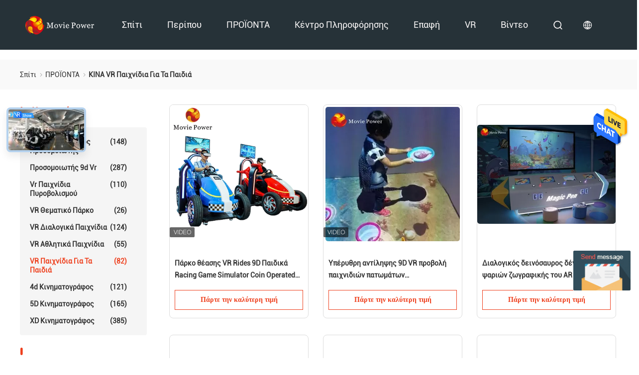

--- FILE ---
content_type: text/html
request_url: https://greek.xd-cinemas.com/supplier-106878-vr-games-for-kids
body_size: 16854
content:

<!DOCTYPE html>
<html >
<head>
	<meta charset="utf-8">
	<meta http-equiv="X-UA-Compatible" content="IE=edge">
	<meta name="viewport" content="width=device-width, initial-scale=1.0, maximum-scale=5.1">
    <title>VR παιχνίδια για τα παιδιά εργοστάσιο, αγοράστε καλής ποιότητας VR παιχνίδια για τα παιδιά ΠΡΟΪΟΝΤΑ from China</title>
    <meta name="keywords" content="ΚΙΝΑ VR παιχνίδια για τα παιδιά, VR παιχνίδια για τα παιδιά εργοστάσιο, Αγορά VR παιχνίδια για τα παιδιά, καλής ποιότητας VR παιχνίδια για τα παιδιά" />
    <meta name="description" content="Αγοράστε σε χαμηλές τιμές VR παιχνίδια για τα παιδιά από VR παιχνίδια για τα παιδιά εργοστάσιο, Παρέχουμε την καλή ποιότητα VR παιχνίδια για τα παιδιά from China." />

				<link rel='preload' href=/photo/xd-cinemas/sitetpl/style/products_show.css?ver=1690768330 as='style'><link type='text/css' rel='stylesheet' href=/photo/xd-cinemas/sitetpl/style/products_show.css?ver=1690768330 media='all'><meta property="og:title" content="VR παιχνίδια για τα παιδιά εργοστάσιο, αγοράστε καλής ποιότητας VR παιχνίδια για τα παιδιά ΠΡΟΪΟΝΤΑ from China" />
<meta property="og:description" content="Αγοράστε σε χαμηλές τιμές VR παιχνίδια για τα παιδιά από VR παιχνίδια για τα παιδιά εργοστάσιο, Παρέχουμε την καλή ποιότητα VR παιχνίδια για τα παιδιά from China." />
<meta property="og:type" content="product" />
<meta property="og:availability" content="instock" />
<meta property="og:site_name" content="Guangzhou Movie Power Electronic Technology Co.,Ltd." />
<meta property="og:url" content="https://greek.xd-cinemas.com/supplier-106878-vr-games-for-kids" />
<meta property="og:image" content="https://greek.xd-cinemas.com/photo/pt159701127-vr_theme_park_rides_9d_kids_racing_game_simulator_coin_operated_car_arcade_machine.jpg" />
<link rel="canonical" href="https://greek.xd-cinemas.com/supplier-106878-vr-games-for-kids" />
<link rel="alternate" href="https://m.greek.xd-cinemas.com/supplier-106878-vr-games-for-kids" media="only screen and (max-width: 640px)" />
<style type="text/css">
/*<![CDATA[*/
.consent__cookie {position: fixed;top: 0;left: 0;width: 100%;height: 0%;z-index: 100000;}.consent__cookie_bg {position: fixed;top: 0;left: 0;width: 100%;height: 100%;background: #000;opacity: .6;display: none }.consent__cookie_rel {position: fixed;bottom:0;left: 0;width: 100%;background: #fff;display: -webkit-box;display: -ms-flexbox;display: flex;flex-wrap: wrap;padding: 24px 80px;-webkit-box-sizing: border-box;box-sizing: border-box;-webkit-box-pack: justify;-ms-flex-pack: justify;justify-content: space-between;-webkit-transition: all ease-in-out .3s;transition: all ease-in-out .3s }.consent__close {position: absolute;top: 20px;right: 20px;cursor: pointer }.consent__close svg {fill: #777 }.consent__close:hover svg {fill: #000 }.consent__cookie_box {flex: 1;word-break: break-word;}.consent__warm {color: #777;font-size: 16px;margin-bottom: 12px;line-height: 19px }.consent__title {color: #333;font-size: 20px;font-weight: 600;margin-bottom: 12px;line-height: 23px }.consent__itxt {color: #333;font-size: 14px;margin-bottom: 12px;display: -webkit-box;display: -ms-flexbox;display: flex;-webkit-box-align: center;-ms-flex-align: center;align-items: center }.consent__itxt i {display: -webkit-inline-box;display: -ms-inline-flexbox;display: inline-flex;width: 28px;height: 28px;border-radius: 50%;background: #e0f9e9;margin-right: 8px;-webkit-box-align: center;-ms-flex-align: center;align-items: center;-webkit-box-pack: center;-ms-flex-pack: center;justify-content: center }.consent__itxt svg {fill: #3ca860 }.consent__txt {color: #a6a6a6;font-size: 14px;margin-bottom: 8px;line-height: 17px }.consent__btns {display: -webkit-box;display: -ms-flexbox;display: flex;-webkit-box-orient: vertical;-webkit-box-direction: normal;-ms-flex-direction: column;flex-direction: column;-webkit-box-pack: center;-ms-flex-pack: center;justify-content: center;flex-shrink: 0;}.consent__btn {width: 280px;height: 40px;line-height: 40px;text-align: center;background: #3ca860;color: #fff;border-radius: 4px;margin: 8px 0;-webkit-box-sizing: border-box;box-sizing: border-box;cursor: pointer;font-size:14px}.consent__btn:hover {background: #00823b }.consent__btn.empty {color: #3ca860;border: 1px solid #3ca860;background: #fff }.consent__btn.empty:hover {background: #3ca860;color: #fff }.open .consent__cookie_bg {display: block }.open .consent__cookie_rel {bottom: 0 }@media (max-width: 760px) {.consent__btns {width: 100%;align-items: center;}.consent__cookie_rel {padding: 20px 24px }}.consent__cookie.open {display: block;}.consent__cookie {display: none;}
/*]]>*/
</style>
<script type="text/javascript">
/*<![CDATA[*/
window.isvideotpl = 0;window.detailurl = '';
var isShowGuide=0;showGuideColor=0;var company_type = 0;var webim_domain = '';

var colorUrl = '';
var aisearch = 0;
var selfUrl = '';
window.playerReportUrl='/vod/view_count/report';
var query_string = ["Products","Show",106878];
var g_tp = '';
var customtplcolor = 99611;
window.predomainsub = "";
/*]]>*/
</script>
</head>
<body>
<div class="preview-wrap-layout" style="background-color: rgb(255, 255, 255);">
        <div class='preview-wrap-column' >
          <header class="headerModule_XeOmSGInq_">
    <div class="ecer-main-w wrap-rule fn-clear">
        <div class="logo image-all">
            <a href="/" title="Guangzhou Movie Power Electronic Technology Co.,Ltd."><img src="/logo.gif" style="max-width:160px;max-height:44px" alt="Guangzhou Movie Power Electronic Technology Co.,Ltd."/></a>
        </div>
        <div class="float-right fn-clear">
            <ul class="navigation fn-clear"><li><a href="/" title="Αρχική Σελίδα">Σπίτι</a></li><li><a href="/aboutus.html" title="Σχετικά με εμάς">Περίπου</a> <div class="ecer-sub-menu"> <div class="sub-item"><a href="/quality.html" class='short' title="Ποιοτικός έλεγχος">Ποιοτικός έλεγχος</a></div> <div class="sub-item"><a href="/aboutus.html" title="Σχετικά με εμάς">Σχεδιάγραμμα επιχείρησης</a></div> <div class="sub-item"><a href="/factory.html" class='short' title="Γύρος εργοστασίων">Γύρος εργοστασίων</a></div></div></li><li><a href="/products.html" title="ΠΡΟΪΟΝΤΑ">ΠΡΟΪΟΝΤΑ</a>
                  <div class="ecer-sub-menu">
                                                                  <div class="sub-item">
                        <a href="/supplier-106875-vr-racing-simulator" title="ΚΙΝΑ VR συναγωνιμένος προσομοιωτής" >VR συναγωνιμένος προσομοιωτής</a>
                      </div>
                                                                                        <div class="sub-item">
                        <a href="/supplier-106874-9d-vr-simulator" title="ΚΙΝΑ προσομοιωτής 9d vr" >προσομοιωτής 9d vr</a>
                      </div>
                                                                                        <div class="sub-item">
                        <a href="/supplier-231782-vr-shooting-games" title="ΚΙΝΑ vr παιχνίδια πυροβολισμού" >vr παιχνίδια πυροβολισμού</a>
                      </div>
                                                                                        <div class="sub-item">
                        <a href="/supplier-106871-vr-theme-park" title="ΚΙΝΑ VR θεματικό πάρκο" >VR θεματικό πάρκο</a>
                      </div>
                                                                                        <div class="sub-item">
                        <a href="/supplier-106872-vr-interactive-games" title="ΚΙΝΑ VR διαλογικά παιχνίδια" >VR διαλογικά παιχνίδια</a>
                      </div>
                                                                                        <div class="sub-item">
                        <a href="/supplier-106876-vr-sports-games" title="ΚΙΝΑ VR αθλητικά παιχνίδια" >VR αθλητικά παιχνίδια</a>
                      </div>
                                                                                        <div class="sub-item">
                        <a href="/supplier-106878-vr-games-for-kids" title="ΚΙΝΑ VR παιχνίδια για τα παιδιά" >VR παιχνίδια για τα παιδιά</a>
                      </div>
                                                                                        <div class="sub-item">
                        <a href="/supplier-106870-4d-cinema" title="ΚΙΝΑ 4d κινηματογράφος" >4d κινηματογράφος</a>
                      </div>
                                                                                        <div class="sub-item">
                        <a href="/supplier-106869-5d-cinema" title="ΚΙΝΑ 5D κινηματογράφος" >5D κινηματογράφος</a>
                      </div>
                                                                                        <div class="sub-item">
                        <a href="/supplier-106867-xd-cinema" title="ΚΙΝΑ XD κινηματογράφος" >XD κινηματογράφος</a>
                      </div>
                                                            </div>
                </li><li><a href="/news.html" title="Ειδήσεις">Κέντρο πληροφόρησης</a> <div class="ecer-sub-menu"> <div class="sub-item"><a href="/news.html" title="Ειδήσεις">Ειδήσεις</a></div> <div class="sub-item"><a href="/cases.html" title="Υποθέσεις">Περιπτώσεις</a></div> <div class="sub-item">
        
                            <a href="/resource-305.html"  title="resources">πόροι</a>
                          </div></div></li><li><a href="/contactus.html" title="Επαφή">Επαφή</a></li><li><a href="/vr.html" target="_blank" title="Εμφάνιση VR">VR</a></li><li><a href="/video.html" title="Videos">βίντεο</a></li></ul>
            <i class="feitian ft-search1 sousuo-btn"></i>
            <div class="language">
                <span class="current-lang">
                    <i class="feitian ft-language2"></i>
                </span>
                <ul class="language-list">
                                            <li><a href="https://www.xd-cinemas.com/supplier-106878-vr-games-for-kids" class="hover-menu-item" title="english">english</a></li>
                                            <li><a href="https://french.xd-cinemas.com/supplier-106878-vr-games-for-kids" class="hover-menu-item" title="français">français</a></li>
                                            <li><a href="https://german.xd-cinemas.com/supplier-106878-vr-games-for-kids" class="hover-menu-item" title="Deutsch">Deutsch</a></li>
                                            <li><a href="https://italian.xd-cinemas.com/supplier-106878-vr-games-for-kids" class="hover-menu-item" title="Italiano">Italiano</a></li>
                                            <li><a href="https://russian.xd-cinemas.com/supplier-106878-vr-games-for-kids" class="hover-menu-item" title="Русский">Русский</a></li>
                                            <li><a href="https://spanish.xd-cinemas.com/supplier-106878-vr-games-for-kids" class="hover-menu-item" title="Español">Español</a></li>
                                            <li><a href="https://portuguese.xd-cinemas.com/supplier-106878-vr-games-for-kids" class="hover-menu-item" title="português">português</a></li>
                                            <li><a href="https://dutch.xd-cinemas.com/supplier-106878-vr-games-for-kids" class="hover-menu-item" title="Nederlandse">Nederlandse</a></li>
                                            <li><a href="https://greek.xd-cinemas.com/supplier-106878-vr-games-for-kids" class="hover-menu-item" title="ελληνικά">ελληνικά</a></li>
                                            <li><a href="https://japanese.xd-cinemas.com/supplier-106878-vr-games-for-kids" class="hover-menu-item" title="日本語">日本語</a></li>
                                            <li><a href="https://korean.xd-cinemas.com/supplier-106878-vr-games-for-kids" class="hover-menu-item" title="한국">한국</a></li>
                                            <li><a href="https://arabic.xd-cinemas.com/supplier-106878-vr-games-for-kids" class="hover-menu-item" title="العربية">العربية</a></li>
                                            <li><a href="https://hindi.xd-cinemas.com/supplier-106878-vr-games-for-kids" class="hover-menu-item" title="हिन्दी">हिन्दी</a></li>
                                            <li><a href="https://turkish.xd-cinemas.com/supplier-106878-vr-games-for-kids" class="hover-menu-item" title="Türkçe">Türkçe</a></li>
                                            <li><a href="https://indonesian.xd-cinemas.com/supplier-106878-vr-games-for-kids" class="hover-menu-item" title="bahasa indonesia">bahasa indonesia</a></li>
                                            <li><a href="https://vietnamese.xd-cinemas.com/supplier-106878-vr-games-for-kids" class="hover-menu-item" title="tiếng Việt">tiếng Việt</a></li>
                                            <li><a href="https://thai.xd-cinemas.com/supplier-106878-vr-games-for-kids" class="hover-menu-item" title="ไทย">ไทย</a></li>
                                            <li><a href="https://bengali.xd-cinemas.com/supplier-106878-vr-games-for-kids" class="hover-menu-item" title="বাংলা">বাংলা</a></li>
                                            <li><a href="https://persian.xd-cinemas.com/supplier-106878-vr-games-for-kids" class="hover-menu-item" title="فارسی">فارسی</a></li>
                                            <li><a href="https://polish.xd-cinemas.com/supplier-106878-vr-games-for-kids" class="hover-menu-item" title="polski">polski</a></li>
                                    </ul>
            </div>
        </div>
        <form class="search" onsubmit="return jsWidgetSearch(this,'');">
            <i class="feitian ft-search1"></i>
            <div class="searchbox">
                <input class="placeholder-input" type="text" name="keyword" id="keyword" placeholder="Αναζήτηση">
                <button type="submit">Αναζήτηση</button>
            </div>
        </form>
    </div>
    </header><div class=breadcrumb_FFISmxOXUZ>
    <div class="four_global_position_109">
      <div class="breadcrumb">
        <div class="contain-w">
          
      
        <span>
          <a  href="/">
            <span class='noLast'>
              Σπίτι
            </span>
          </a>
        </span>
      <i class="iconfont icon-djiant"></i>
      
        <span>
          <a  href="/products.html">
            <span class='noLast'>
              ΠΡΟΪΟΝΤΑ
            </span>
          </a>
        </span>
      <i class="iconfont icon-djiant"></i>
        
        
        <h1>
          <span class='last'>
          ΚΙΝΑ VR παιχνίδια για τα παιδιά
          </span>
        </h1>
      
      
        </div>
      </div>
    </div>
  </div>        </div>
        <div class='preview-wrap-center'>
          <div class='preview-wrap-narrow' style="padding: 10px 0;">
            <div class='asideList asideList_jMD8VSYoZs'>
      <div class="aside_wrap">
        <div class="list-title">
        <i class='iconfont icon-sxian'></i>
        Κατηγορίες
        </div>
        <ul class="aside-list">
                                <li class="">
              <h2>
                <a href="/supplier-106875-vr-racing-simulator" title="ΚΙΝΑ VR συναγωνιμένος προσομοιωτής" class="link ">VR συναγωνιμένος προσομοιωτής
                 <span>(148)</span>
                </a>
              </h2>
            </li>
                                            <li class="">
              <h2>
                <a href="/supplier-106874-9d-vr-simulator" title="ΚΙΝΑ προσομοιωτής 9d vr" class="link ">προσομοιωτής 9d vr
                 <span>(287)</span>
                </a>
              </h2>
            </li>
                                            <li class="">
              <h2>
                <a href="/supplier-231782-vr-shooting-games" title="ΚΙΝΑ vr παιχνίδια πυροβολισμού" class="link ">vr παιχνίδια πυροβολισμού
                 <span>(110)</span>
                </a>
              </h2>
            </li>
                                            <li class="">
              <h2>
                <a href="/supplier-106871-vr-theme-park" title="ΚΙΝΑ VR θεματικό πάρκο" class="link ">VR θεματικό πάρκο
                 <span>(26)</span>
                </a>
              </h2>
            </li>
                                            <li class="">
              <h2>
                <a href="/supplier-106872-vr-interactive-games" title="ΚΙΝΑ VR διαλογικά παιχνίδια" class="link ">VR διαλογικά παιχνίδια
                 <span>(124)</span>
                </a>
              </h2>
            </li>
                                            <li class="">
              <h2>
                <a href="/supplier-106876-vr-sports-games" title="ΚΙΝΑ VR αθλητικά παιχνίδια" class="link ">VR αθλητικά παιχνίδια
                 <span>(55)</span>
                </a>
              </h2>
            </li>
                                            <li class="on">
              <h2>
                <a href="/supplier-106878-vr-games-for-kids" title="ΚΙΝΑ VR παιχνίδια για τα παιδιά" class="link ">VR παιχνίδια για τα παιδιά
                 <span>(82)</span>
                </a>
              </h2>
            </li>
                                            <li class="">
              <h2>
                <a href="/supplier-106870-4d-cinema" title="ΚΙΝΑ 4d κινηματογράφος" class="link ">4d κινηματογράφος
                 <span>(121)</span>
                </a>
              </h2>
            </li>
                                            <li class="">
              <h2>
                <a href="/supplier-106869-5d-cinema" title="ΚΙΝΑ 5D κινηματογράφος" class="link ">5D κινηματογράφος
                 <span>(165)</span>
                </a>
              </h2>
            </li>
                                            <li class="">
              <h2>
                <a href="/supplier-106867-xd-cinema" title="ΚΙΝΑ XD κινηματογράφος" class="link ">XD κινηματογράφος
                 <span>(385)</span>
                </a>
              </h2>
            </li>
                              </ul>
      </div>
    </div>
  <div class='asideContactInfo_PxWRW1he5O' >
    <div class="aside_form_99702_112">
      <div class="aside-form-column">
         <i class='iconfont icon-sxian'></i>
         
      </div>
      <div class="contacts">
        <table>
          <tbody>
            
          <tr>
        <th class="key">Επαφές:</th>
        <td class="value">Miss. Linda</td>
      </tr>
        
          <tr>
        <th class="key">ηλεκτρονικό ταχυδρομείο:</th>
        <td class="value">sales@movie-power.com</td>
      </tr>
        
          <tr>
        <th class="key">Τηλ.:</th>
        <td class="value">+86 18027386365</td>
      </tr>
        
          <tr>
        <th class="key">Whatapp:</th>
        <td class="value">8618027386365</td>
      </tr>
        
          <tr>
        <th class="key">wechat:</th>
        <td class="value">18027386365</td>
      </tr>
        
        
          </tbody>
        </table>
        <div class="links">
          
          <a href="mailto:sales@movie-power.com" title="Guangzhou Movie Power Electronic Technology Co.,Ltd. ηλεκτρονικό ταχυδρομείο" rel="noopener">
        <i class="feitian ft-contact2"></i>
      </a>
        
          <a href="tel:+86 18027386365" title="Guangzhou Movie Power Electronic Technology Co.,Ltd. Τηλ." rel="noopener">
        <i class="feitian ft-phone1"></i>
      </a>
        
          <a href="https://api.whatsapp.com/send?phone=8618027386365" title="Guangzhou Movie Power Electronic Technology Co.,Ltd. Whatapp" rel="noopener">
        <i class="feitian ft-whatsapp2"></i>
      </a>
        
          <a href="/contactus.html" title="Guangzhou Movie Power Electronic Technology Co.,Ltd. wechat" rel="noopener">
        <i class="feitian ft-wechat1"></i>
      </a>
        
        
        </div>
        <a href="javascript:void(0);" class="button buttonClass" onclick="creatDialogDesign(defaulProductInfo, 2)">
          
          Επαφή τώρα 
        </a>
      </div>
    </div>
  </div>          </div>
          <div class='preview-wrap-width' style="padding: 10px 0;">
            <div class="cardProductsList_y1kpNc_b5Q">
    <div class="right-content">
          <div class="products_99702_111">
            <div class="pic-scroll">
              <ul class="pic-list fn-clear">
              
                  <li class="column3 inquiryClass  item">
            <a class="image-all" href="/sale-41198191-vr-theme-park-rides-9d-kids-racing-game-simulator-coin-operated-car-arcade-machine.html" title="ΚΙΝΑ Πάρκο θέασης VR Rides 9D Παιδικά Racing Game Simulator Coin Operated Car Arcade Machine">
              
                 <span class="model1-slogn"></span>
                
              <img class="lazyi" src="/images/load_icon.gif" data-original="/photo/pt159701127-vr_rides_9d_racing_game_simulator_coin_operated_car_arcade_machine.jpg" alt="ΚΙΝΑ Πάρκο θέασης VR Rides 9D Παιδικά Racing Game Simulator Coin Operated Car Arcade Machine">
            </a>
        <div class="item-bottom">
          <h2 class="title-content">
            <a class="item-title"  href="/sale-41198191-vr-theme-park-rides-9d-kids-racing-game-simulator-coin-operated-car-arcade-machine.html" title="ΚΙΝΑ Πάρκο θέασης VR Rides 9D Παιδικά Racing Game Simulator Coin Operated Car Arcade Machine">Πάρκο θέασης VR Rides 9D Παιδικά Racing Game Simulator Coin Operated Car Arcade Machine</a>
          </h2>
            
            
      
      <button type="submit" class="button ecer-card-button buttonClass icon-button"  onclick='handDialogDesign("{\"pid\":\"41198191\",\"productName\":\"\\u03a0\\u03ac\\u03c1\\u03ba\\u03bf \\u03b8\\u03ad\\u03b1\\u03c3\\u03b7\\u03c2 VR Rides 9D \\u03a0\\u03b1\\u03b9\\u03b4\\u03b9\\u03ba\\u03ac Racing Game Simulator Coin Operated Car Arcade Machine\",\"productInfo\":[[\"\\u0386\\u03c1\\u03b8\\u03c1\\u03bf\",\"VR \\u03c0\\u03b1\\u03b9\\u03c7\\u03bd\\u03af\\u03b4\\u03b9\\u03b1 \\u03b1\\u03b3\\u03ce\\u03bd\\u03c9\\u03bd \\u03b1\\u03c5\\u03c4\\u03bf\\u03ba\\u03b9\\u03bd\\u03ae\\u03c4\\u03c9\\u03bd \\u03c0\\u03c1\\u03bf\\u03c3\\u03bf\\u03bc\\u03bf\\u03b9\\u03c9\\u03c4\\u03ae online \\u03bc\\u03b1\\u03b6\\u03af\"],[\"\\u039c\\u03ad\\u03b3\\u03b5\\u03b8\\u03bf\\u03c2 \\u03c3\\u03c5\\u03c3\\u03ba\\u03b5\\u03c5\\u03b1\\u03c3\\u03af\\u03b1\\u03c2\",\"L 2000 * W 1200 * H 1800mm\"],[\"\\u03a4\\u03b5\\u03c4\\u03ac\\u03c1\\u03c4\\u03b7\",\"220V\"],[\"\\u0394\\u03cd\\u03bd\\u03b1\\u03bc\\u03b7\",\"1.8KW\"]],\"subject\":\"\\u0391\\u03c5\\u03c4\\u03cc \\u03c0\\u03bf\\u03c5 \\u03b5\\u03af\\u03bd\\u03b1\\u03b9 \\u03b7 \\u03ba\\u03b1\\u03bb\\u03cd\\u03c4\\u03b5\\u03c1\\u03b7 \\u03b1\\u03be\\u03af\\u03b1 \\u03c3\\u03b1\\u03c2 \\u03a0\\u03ac\\u03c1\\u03ba\\u03bf \\u03b8\\u03ad\\u03b1\\u03c3\\u03b7\\u03c2 VR Rides 9D \\u03a0\\u03b1\\u03b9\\u03b4\\u03b9\\u03ba\\u03ac Racing Game Simulator Coin Operated Car Arcade Machine\",\"productImg\":\"\\/photo\\/pc159701127-vr_theme_park_rides_9d_kids_racing_game_simulator_coin_operated_car_arcade_machine.jpg\"}")'>
        <span >
          
          Πάρτε την καλύτερη τιμή
        </span>
      </button>
      
        </div>
    </li>
      <li class="column3 inquiryClass  item">
            <a class="image-all" href="/sale-12591812-infrared-sensing-9d-vr-cinema-multi-interactive-floor-games-projection.html" title="ΚΙΝΑ Υπέρυθρη αντίληψης 9D VR προβολή παιχνιδιών πατωμάτων κινηματογράφων πολυ διαλογική">
              
                 <span class="model1-slogn"></span>
                
              <img class="lazyi" src="/images/load_icon.gif" data-original="/photo/pt26506186-9d_vr.jpg" alt="ΚΙΝΑ Υπέρυθρη αντίληψης 9D VR προβολή παιχνιδιών πατωμάτων κινηματογράφων πολυ διαλογική">
            </a>
        <div class="item-bottom">
          <h2 class="title-content">
            <a class="item-title"  href="/sale-12591812-infrared-sensing-9d-vr-cinema-multi-interactive-floor-games-projection.html" title="ΚΙΝΑ Υπέρυθρη αντίληψης 9D VR προβολή παιχνιδιών πατωμάτων κινηματογράφων πολυ διαλογική">Υπέρυθρη αντίληψης 9D VR προβολή παιχνιδιών πατωμάτων κινηματογράφων πολυ διαλογική</a>
          </h2>
            
            
      
      <button type="submit" class="button ecer-card-button buttonClass icon-button"  onclick='handDialogDesign("{\"pid\":\"12591812\",\"productName\":\"\\u03a5\\u03c0\\u03ad\\u03c1\\u03c5\\u03b8\\u03c1\\u03b7 \\u03b1\\u03bd\\u03c4\\u03af\\u03bb\\u03b7\\u03c8\\u03b7\\u03c2 9D VR \\u03c0\\u03c1\\u03bf\\u03b2\\u03bf\\u03bb\\u03ae \\u03c0\\u03b1\\u03b9\\u03c7\\u03bd\\u03b9\\u03b4\\u03b9\\u03ce\\u03bd \\u03c0\\u03b1\\u03c4\\u03c9\\u03bc\\u03ac\\u03c4\\u03c9\\u03bd \\u03ba\\u03b9\\u03bd\\u03b7\\u03bc\\u03b1\\u03c4\\u03bf\\u03b3\\u03c1\\u03ac\\u03c6\\u03c9\\u03bd \\u03c0\\u03bf\\u03bb\\u03c5 \\u03b4\\u03b9\\u03b1\\u03bb\\u03bf\\u03b3\\u03b9\\u03ba\\u03ae\",\"productInfo\":[[\"\\u03a4\\u03cd\\u03c0\\u03bf\\u03c2\",\"\\u0394\\u03b9\\u03b1\\u03bb\\u03bf\\u03b3\\u03b9\\u03ba\\u03ac \\u03c0\\u03b1\\u03b9\\u03c7\\u03bd\\u03af\\u03b4\\u03b9\\u03b1\"],[\"\\u0395\\u03be\\u03bf\\u03c5\\u03c3\\u03b9\\u03bf\\u03b4\\u03cc\\u03c4\\u03b7\\u03c3\\u03b7\",\"12 \\u03bc\\u03ae\\u03bd\\u03b5\\u03c2\"],[\"\\u03a4\\u03ac\\u03c3\\u03b7\",\"220V\"],[\"\\u039f\\u03bd\\u03bf\\u03bc\\u03b1\",\"\\u03b4\\u03b9\\u03b1\\u03bb\\u03bf\\u03b3\\u03b9\\u03ba\\u03ac \\u03c0\\u03b1\\u03b9\\u03c7\\u03bd\\u03af\\u03b4\\u03b9\\u03b1 \\u03c0\\u03b1\\u03c4\\u03c9\\u03bc\\u03ac\\u03c4\\u03c9\\u03bd\"]],\"subject\":\"\\u03a0\\u03cc\\u03c3\\u03bf \\u03ba\\u03bf\\u03c3\\u03c4\\u03af\\u03b6\\u03b5\\u03b9 \\u03b3\\u03b9\\u03b1 \\u03c3\\u03b1\\u03c2 \\u03a5\\u03c0\\u03ad\\u03c1\\u03c5\\u03b8\\u03c1\\u03b7 \\u03b1\\u03bd\\u03c4\\u03af\\u03bb\\u03b7\\u03c8\\u03b7\\u03c2 9D VR \\u03c0\\u03c1\\u03bf\\u03b2\\u03bf\\u03bb\\u03ae \\u03c0\\u03b1\\u03b9\\u03c7\\u03bd\\u03b9\\u03b4\\u03b9\\u03ce\\u03bd \\u03c0\\u03b1\\u03c4\\u03c9\\u03bc\\u03ac\\u03c4\\u03c9\\u03bd \\u03ba\\u03b9\\u03bd\\u03b7\\u03bc\\u03b1\\u03c4\\u03bf\\u03b3\\u03c1\\u03ac\\u03c6\\u03c9\\u03bd \\u03c0\\u03bf\\u03bb\\u03c5 \\u03b4\\u03b9\\u03b1\\u03bb\\u03bf\\u03b3\\u03b9\\u03ba\\u03ae;\",\"productImg\":\"\\/photo\\/pc26506186-infrared_sensing_9d_vr_cinema_multi_interactive_floor_games_projection.jpg\"}")'>
        <span >
          
          Πάρτε την καλύτερη τιμή
        </span>
      </button>
      
        </div>
    </li>
      <li class="column3 inquiryClass  item">
            <a class="image-all" href="/sale-12275860-interactive-wall-projection-games-ar-painting-fish-trees-dinosaur-for-children.html" title="ΚΙΝΑ Διαλογικός δεινόσαυρος δέντρων ψαριών ζωγραφικής του AR παιχνιδιών προβολής τοίχων για τα παιδιά">
              
                
              <img class="lazyi" src="/images/load_icon.gif" data-original="/photo/pt23427637-ar.jpg" alt="ΚΙΝΑ Διαλογικός δεινόσαυρος δέντρων ψαριών ζωγραφικής του AR παιχνιδιών προβολής τοίχων για τα παιδιά">
            </a>
        <div class="item-bottom">
          <h2 class="title-content">
            <a class="item-title"  href="/sale-12275860-interactive-wall-projection-games-ar-painting-fish-trees-dinosaur-for-children.html" title="ΚΙΝΑ Διαλογικός δεινόσαυρος δέντρων ψαριών ζωγραφικής του AR παιχνιδιών προβολής τοίχων για τα παιδιά">Διαλογικός δεινόσαυρος δέντρων ψαριών ζωγραφικής του AR παιχνιδιών προβολής τοίχων για τα παιδιά</a>
          </h2>
            
            
      
      <button type="submit" class="button ecer-card-button buttonClass icon-button"  onclick='handDialogDesign("{\"pid\":\"12275860\",\"productName\":\"\\u0394\\u03b9\\u03b1\\u03bb\\u03bf\\u03b3\\u03b9\\u03ba\\u03cc\\u03c2 \\u03b4\\u03b5\\u03b9\\u03bd\\u03cc\\u03c3\\u03b1\\u03c5\\u03c1\\u03bf\\u03c2 \\u03b4\\u03ad\\u03bd\\u03c4\\u03c1\\u03c9\\u03bd \\u03c8\\u03b1\\u03c1\\u03b9\\u03ce\\u03bd \\u03b6\\u03c9\\u03b3\\u03c1\\u03b1\\u03c6\\u03b9\\u03ba\\u03ae\\u03c2 \\u03c4\\u03bf\\u03c5 AR \\u03c0\\u03b1\\u03b9\\u03c7\\u03bd\\u03b9\\u03b4\\u03b9\\u03ce\\u03bd \\u03c0\\u03c1\\u03bf\\u03b2\\u03bf\\u03bb\\u03ae\\u03c2 \\u03c4\\u03bf\\u03af\\u03c7\\u03c9\\u03bd \\u03b3\\u03b9\\u03b1 \\u03c4\\u03b1 \\u03c0\\u03b1\\u03b9\\u03b4\\u03b9\\u03ac\",\"productInfo\":[[\"\\u03a0\\u03c1\\u03cc\\u03c4\\u03c5\\u03c0\\u03bf\",\"\\u03a8\\u03ac\\u03c1\\u03b9\\u03b1 \\u03b6\\u03c9\\u03b3\\u03c1\\u03b1\\u03c6\\u03b9\\u03ba\\u03ae\\u03c2 \\u03c0\\u03b1\\u03b9\\u03c7\\u03bd\\u03b9\\u03b4\\u03b9\\u03ce\\u03bd \\u03c4\\u03bf\\u03c5 AR \\u03b3\\u03b9\\u03b1 \\u03c4\\u03b1 \\u03c0\\u03b1\\u03b9\\u03b4\\u03b9\\u03ac\"],[\"\\u03a5\\u03bb\\u03b9\\u03ba\\u03cc:\",\"FRP+steel\"],[\"\\u039c\\u03ad\\u03b3\\u03b5\\u03b8\\u03bf\\u03c2:\",\"0.11M*0.61M*0.9M\"],[\"\\u0394\\u03cd\\u03bd\\u03b1\\u03bc\\u03b7\",\"1,5 KW\"]],\"subject\":\"\\u03a0\\u03b1\\u03c1\\u03b1\\u03ba\\u03b1\\u03bb\\u03ce \\u03bc\\u03bf\\u03c5 \\u03c3\\u03c4\\u03b5\\u03af\\u03bb\\u03b5\\u03c4\\u03b5 \\u03c0\\u03b5\\u03c1\\u03b9\\u03c3\\u03c3\\u03cc\\u03c4\\u03b5\\u03c1\\u03b5\\u03c2 \\u03c0\\u03bb\\u03b7\\u03c1\\u03bf\\u03c6\\u03bf\\u03c1\\u03af\\u03b5\\u03c2 \\u03b3\\u03b9\\u03b1 \\u0394\\u03b9\\u03b1\\u03bb\\u03bf\\u03b3\\u03b9\\u03ba\\u03cc\\u03c2 \\u03b4\\u03b5\\u03b9\\u03bd\\u03cc\\u03c3\\u03b1\\u03c5\\u03c1\\u03bf\\u03c2 \\u03b4\\u03ad\\u03bd\\u03c4\\u03c1\\u03c9\\u03bd \\u03c8\\u03b1\\u03c1\\u03b9\\u03ce\\u03bd \\u03b6\\u03c9\\u03b3\\u03c1\\u03b1\\u03c6\\u03b9\\u03ba\\u03ae\\u03c2 \\u03c4\\u03bf\\u03c5 AR \\u03c0\\u03b1\\u03b9\\u03c7\\u03bd\\u03b9\\u03b4\\u03b9\\u03ce\\u03bd \\u03c0\\u03c1\\u03bf\\u03b2\\u03bf\\u03bb\\u03ae\\u03c2 \\u03c4\\u03bf\\u03af\\u03c7\\u03c9\\u03bd \\u03b3\\u03b9\\u03b1 \\u03c4\\u03b1 \\u03c0\\u03b1\\u03b9\\u03b4\\u03b9\\u03ac \\u03c3\\u03b1\\u03c2\",\"productImg\":\"\\/photo\\/pc23427637-interactive_wall_projection_games_ar_painting_fish_trees_dinosaur_for_children.jpg\"}")'>
        <span >
          
          Πάρτε την καλύτερη τιμή
        </span>
      </button>
      
        </div>
    </li>
      <li class="column3 inquiryClass  item">
            <a class="image-all" href="/sale-10983866-220v-ar-interactive-game-magic-sand-pond-beach-world-game-machines-rohs.html" title="ΚΙΝΑ 220V του AR διαλογικές μηχανές ROHS παγκόσμιων παιχνιδιών παραλιών λιμνών άμμου παιχνιδιών μαγικές">
              
                
              <img class="lazyi" src="/images/load_icon.gif" data-original="/photo/pt20143295-220v_ar_rohs.jpg" alt="ΚΙΝΑ 220V του AR διαλογικές μηχανές ROHS παγκόσμιων παιχνιδιών παραλιών λιμνών άμμου παιχνιδιών μαγικές">
            </a>
        <div class="item-bottom">
          <h2 class="title-content">
            <a class="item-title"  href="/sale-10983866-220v-ar-interactive-game-magic-sand-pond-beach-world-game-machines-rohs.html" title="ΚΙΝΑ 220V του AR διαλογικές μηχανές ROHS παγκόσμιων παιχνιδιών παραλιών λιμνών άμμου παιχνιδιών μαγικές">220V του AR διαλογικές μηχανές ROHS παγκόσμιων παιχνιδιών παραλιών λιμνών άμμου παιχνιδιών μαγικές</a>
          </h2>
            
            
      
      <button type="submit" class="button ecer-card-button buttonClass icon-button"  onclick='handDialogDesign("{\"pid\":\"10983866\",\"productName\":\"220V \\u03c4\\u03bf\\u03c5 AR \\u03b4\\u03b9\\u03b1\\u03bb\\u03bf\\u03b3\\u03b9\\u03ba\\u03ad\\u03c2 \\u03bc\\u03b7\\u03c7\\u03b1\\u03bd\\u03ad\\u03c2 ROHS \\u03c0\\u03b1\\u03b3\\u03ba\\u03cc\\u03c3\\u03bc\\u03b9\\u03c9\\u03bd \\u03c0\\u03b1\\u03b9\\u03c7\\u03bd\\u03b9\\u03b4\\u03b9\\u03ce\\u03bd \\u03c0\\u03b1\\u03c1\\u03b1\\u03bb\\u03b9\\u03ce\\u03bd \\u03bb\\u03b9\\u03bc\\u03bd\\u03ce\\u03bd \\u03ac\\u03bc\\u03bc\\u03bf\\u03c5 \\u03c0\\u03b1\\u03b9\\u03c7\\u03bd\\u03b9\\u03b4\\u03b9\\u03ce\\u03bd \\u03bc\\u03b1\\u03b3\\u03b9\\u03ba\\u03ad\\u03c2\",\"productInfo\":[[\"\\u03c0\\u03c1\\u03cc\\u03c4\\u03c5\\u03c0\\u03bf\",\"\\u039c\\u03b7\\u03c7\\u03b1\\u03bd\\u03ad\\u03c2 \\u03c0\\u03b1\\u03b3\\u03ba\\u03cc\\u03c3\\u03bc\\u03b9\\u03c9\\u03bd \\u03c0\\u03b1\\u03b9\\u03c7\\u03bd\\u03b9\\u03b4\\u03b9\\u03ce\\u03bd \\u03c0\\u03b1\\u03c1\\u03b1\\u03bb\\u03b9\\u03ce\\u03bd\"],[\"\\u03a5\\u03bb\\u03b9\\u03ba\\u03cc:\",\"FRP+steel\"],[\"\\u039c\\u03ad\\u03b3\\u03b5\\u03b8\\u03bf\\u03c2:\",\"2m*3m\"],[\"\\u0394\\u03cd\\u03bd\\u03b1\\u03bc\\u03b7\",\"450W\"]],\"subject\":\"\\u0395\\u03bd\\u03b4\\u03b9\\u03b1\\u03c6\\u03ad\\u03c1\\u03bf\\u03bc\\u03b1\\u03b9 \\u03b3\\u03b9\\u03b1 \\u03c3\\u03b1\\u03c2 220V \\u03c4\\u03bf\\u03c5 AR \\u03b4\\u03b9\\u03b1\\u03bb\\u03bf\\u03b3\\u03b9\\u03ba\\u03ad\\u03c2 \\u03bc\\u03b7\\u03c7\\u03b1\\u03bd\\u03ad\\u03c2 ROHS \\u03c0\\u03b1\\u03b3\\u03ba\\u03cc\\u03c3\\u03bc\\u03b9\\u03c9\\u03bd \\u03c0\\u03b1\\u03b9\\u03c7\\u03bd\\u03b9\\u03b4\\u03b9\\u03ce\\u03bd \\u03c0\\u03b1\\u03c1\\u03b1\\u03bb\\u03b9\\u03ce\\u03bd \\u03bb\\u03b9\\u03bc\\u03bd\\u03ce\\u03bd \\u03ac\\u03bc\\u03bc\\u03bf\\u03c5 \\u03c0\\u03b1\\u03b9\\u03c7\\u03bd\\u03b9\\u03b4\\u03b9\\u03ce\\u03bd \\u03bc\\u03b1\\u03b3\\u03b9\\u03ba\\u03ad\\u03c2\",\"productImg\":\"\\/photo\\/pc20143295-220v_ar_interactive_game_magic_sand_pond_beach_world_game_machines_rohs.jpg\"}")'>
        <span >
          
          Πάρτε την καλύτερη τιμή
        </span>
      </button>
      
        </div>
    </li>
      <li class="column3 inquiryClass  item">
            <a class="image-all" href="/sale-10983651-3d-interactive-projection-painting-fish-video-game-machine-for-indoor-playground.html" title="ΚΙΝΑ τρισδιάστατη διαλογική προβολής ζωγραφικής μηχανή παιχνιδιών ψαριών τηλεοπτική για την εσωτερική παιδική χαρά">
              
                
              <img class="lazyi" src="/images/load_icon.gif" data-original="/photo/pt20142483-.jpg" alt="ΚΙΝΑ τρισδιάστατη διαλογική προβολής ζωγραφικής μηχανή παιχνιδιών ψαριών τηλεοπτική για την εσωτερική παιδική χαρά">
            </a>
        <div class="item-bottom">
          <h2 class="title-content">
            <a class="item-title"  href="/sale-10983651-3d-interactive-projection-painting-fish-video-game-machine-for-indoor-playground.html" title="ΚΙΝΑ τρισδιάστατη διαλογική προβολής ζωγραφικής μηχανή παιχνιδιών ψαριών τηλεοπτική για την εσωτερική παιδική χαρά">τρισδιάστατη διαλογική προβολής ζωγραφικής μηχανή παιχνιδιών ψαριών τηλεοπτική για την εσωτερική παιδική χαρά</a>
          </h2>
            
            
      
      <button type="submit" class="button ecer-card-button buttonClass icon-button"  onclick='handDialogDesign("{\"pid\":\"10983651\",\"productName\":\"\\u03c4\\u03c1\\u03b9\\u03c3\\u03b4\\u03b9\\u03ac\\u03c3\\u03c4\\u03b1\\u03c4\\u03b7 \\u03b4\\u03b9\\u03b1\\u03bb\\u03bf\\u03b3\\u03b9\\u03ba\\u03ae \\u03c0\\u03c1\\u03bf\\u03b2\\u03bf\\u03bb\\u03ae\\u03c2 \\u03b6\\u03c9\\u03b3\\u03c1\\u03b1\\u03c6\\u03b9\\u03ba\\u03ae\\u03c2 \\u03bc\\u03b7\\u03c7\\u03b1\\u03bd\\u03ae \\u03c0\\u03b1\\u03b9\\u03c7\\u03bd\\u03b9\\u03b4\\u03b9\\u03ce\\u03bd \\u03c8\\u03b1\\u03c1\\u03b9\\u03ce\\u03bd \\u03c4\\u03b7\\u03bb\\u03b5\\u03bf\\u03c0\\u03c4\\u03b9\\u03ba\\u03ae \\u03b3\\u03b9\\u03b1 \\u03c4\\u03b7\\u03bd \\u03b5\\u03c3\\u03c9\\u03c4\\u03b5\\u03c1\\u03b9\\u03ba\\u03ae \\u03c0\\u03b1\\u03b9\\u03b4\\u03b9\\u03ba\\u03ae \\u03c7\\u03b1\\u03c1\\u03ac\",\"productInfo\":[[\"\\u03a0\\u03c1\\u03cc\\u03c4\\u03c5\\u03c0\\u03bf\",\"\\u0394\\u03b9\\u03b1\\u03bb\\u03bf\\u03b3\\u03b9\\u03ba\\u03cc \\u03c0\\u03b1\\u03b9\\u03c7\\u03bd\\u03af\\u03b4\\u03b9 \\u03b6\\u03c9\\u03b3\\u03c1\\u03b1\\u03c6\\u03b9\\u03ba\\u03ae\\u03c2 \\u03c0\\u03c1\\u03bf\\u03b2\\u03bf\\u03bb\\u03ae\\u03c2\"],[\"\\u03a5\\u03bb\\u03b9\\u03ba\\u03cc:\",\"FRP+steel\"],[\"\\u039c\\u03ad\\u03b3\\u03b5\\u03b8\\u03bf\\u03c2:\",\"0.11M*0.61M*0.9M\"],[\"\\u0394\\u03cd\\u03bd\\u03b1\\u03bc\\u03b7\",\"1,5 KW\"]],\"subject\":\"\\u03a0\\u03b1\\u03c1\\u03b1\\u03ba\\u03b1\\u03bb\\u03ce \\u03bc\\u03bf\\u03c5 \\u03c3\\u03c4\\u03b5\\u03af\\u03bb\\u03b5\\u03c4\\u03b5 \\u03c4\\u03b7 FOB \\u03c4\\u03b9\\u03bc\\u03ae \\u03c3\\u03b5 \\u03c4\\u03c1\\u03b9\\u03c3\\u03b4\\u03b9\\u03ac\\u03c3\\u03c4\\u03b1\\u03c4\\u03b7 \\u03b4\\u03b9\\u03b1\\u03bb\\u03bf\\u03b3\\u03b9\\u03ba\\u03ae \\u03c0\\u03c1\\u03bf\\u03b2\\u03bf\\u03bb\\u03ae\\u03c2 \\u03b6\\u03c9\\u03b3\\u03c1\\u03b1\\u03c6\\u03b9\\u03ba\\u03ae\\u03c2 \\u03bc\\u03b7\\u03c7\\u03b1\\u03bd\\u03ae \\u03c0\\u03b1\\u03b9\\u03c7\\u03bd\\u03b9\\u03b4\\u03b9\\u03ce\\u03bd \\u03c8\\u03b1\\u03c1\\u03b9\\u03ce\\u03bd \\u03c4\\u03b7\\u03bb\\u03b5\\u03bf\\u03c0\\u03c4\\u03b9\\u03ba\\u03ae \\u03b3\\u03b9\\u03b1 \\u03c4\\u03b7\\u03bd \\u03b5\\u03c3\\u03c9\\u03c4\\u03b5\\u03c1\\u03b9\\u03ba\\u03ae \\u03c0\\u03b1\\u03b9\\u03b4\\u03b9\\u03ba\\u03ae \\u03c7\\u03b1\\u03c1\\u03ac\",\"productImg\":\"\\/photo\\/pc20142483-3d_interactive_projection_painting_fish_video_game_machine_for_indoor_playground.jpg\"}")'>
        <span >
          
          Πάρτε την καλύτερη τιμή
        </span>
      </button>
      
        </div>
    </li>
      <li class="column3 inquiryClass  item">
            <a class="image-all" href="/sale-11823378-frp-steel-interactive-wall-projection-games-ar-painting-fish-for-kids.html" title="ΚΙΝΑ Διαλογικά ψάρια ζωγραφικής του AR παιχνιδιών προβολής τοίχων FRP/χάλυβα για τα παιδιά">
              
                
              <img class="lazyi" src="/images/load_icon.gif" data-original="/photo/pt23427463-ar_frp.jpg" alt="ΚΙΝΑ Διαλογικά ψάρια ζωγραφικής του AR παιχνιδιών προβολής τοίχων FRP/χάλυβα για τα παιδιά">
            </a>
        <div class="item-bottom">
          <h2 class="title-content">
            <a class="item-title"  href="/sale-11823378-frp-steel-interactive-wall-projection-games-ar-painting-fish-for-kids.html" title="ΚΙΝΑ Διαλογικά ψάρια ζωγραφικής του AR παιχνιδιών προβολής τοίχων FRP/χάλυβα για τα παιδιά">Διαλογικά ψάρια ζωγραφικής του AR παιχνιδιών προβολής τοίχων FRP/χάλυβα για τα παιδιά</a>
          </h2>
            
            
      
      <button type="submit" class="button ecer-card-button buttonClass icon-button"  onclick='handDialogDesign("{\"pid\":\"11823378\",\"productName\":\"\\u0394\\u03b9\\u03b1\\u03bb\\u03bf\\u03b3\\u03b9\\u03ba\\u03ac \\u03c8\\u03ac\\u03c1\\u03b9\\u03b1 \\u03b6\\u03c9\\u03b3\\u03c1\\u03b1\\u03c6\\u03b9\\u03ba\\u03ae\\u03c2 \\u03c4\\u03bf\\u03c5 AR \\u03c0\\u03b1\\u03b9\\u03c7\\u03bd\\u03b9\\u03b4\\u03b9\\u03ce\\u03bd \\u03c0\\u03c1\\u03bf\\u03b2\\u03bf\\u03bb\\u03ae\\u03c2 \\u03c4\\u03bf\\u03af\\u03c7\\u03c9\\u03bd FRP\\/\\u03c7\\u03ac\\u03bb\\u03c5\\u03b2\\u03b1 \\u03b3\\u03b9\\u03b1 \\u03c4\\u03b1 \\u03c0\\u03b1\\u03b9\\u03b4\\u03b9\\u03ac\",\"productInfo\":[[\"\\u03a0\\u03c1\\u03cc\\u03c4\\u03c5\\u03c0\\u03bf\",\"\\u03a8\\u03ac\\u03c1\\u03b9\\u03b1 \\u03b6\\u03c9\\u03b3\\u03c1\\u03b1\\u03c6\\u03b9\\u03ba\\u03ae\\u03c2 \\u03c0\\u03b1\\u03b9\\u03c7\\u03bd\\u03b9\\u03b4\\u03b9\\u03ce\\u03bd \\u03c4\\u03bf\\u03c5 AR \\u03b3\\u03b9\\u03b1 \\u03c4\\u03b1 \\u03c0\\u03b1\\u03b9\\u03b4\\u03b9\\u03ac\"],[\"\\u03a5\\u03bb\\u03b9\\u03ba\\u03cc:\",\"FRP+steel\"],[\"\\u039c\\u03ad\\u03b3\\u03b5\\u03b8\\u03bf\\u03c2:\",\"0.11M*0.61M*0.9M\"],[\"\\u0394\\u03cd\\u03bd\\u03b1\\u03bc\\u03b7\",\"1,5 KW\"]],\"subject\":\"\\u03a0\\u03b1\\u03c1\\u03b1\\u03ba\\u03b1\\u03bb\\u03ce \\u03bd\\u03b1 \\u03bc\\u03bf\\u03c5 \\u03c3\\u03c4\\u03b5\\u03af\\u03bb\\u03b5\\u03c4\\u03b5 \\u03bc\\u03b9\\u03b1 \\u03c0\\u03c1\\u03bf\\u03c3\\u03c6\\u03bf\\u03c1\\u03ac \\u03b3\\u03b9\\u03b1 \\u03c3\\u03b1\\u03c2 \\u0394\\u03b9\\u03b1\\u03bb\\u03bf\\u03b3\\u03b9\\u03ba\\u03ac \\u03c8\\u03ac\\u03c1\\u03b9\\u03b1 \\u03b6\\u03c9\\u03b3\\u03c1\\u03b1\\u03c6\\u03b9\\u03ba\\u03ae\\u03c2 \\u03c4\\u03bf\\u03c5 AR \\u03c0\\u03b1\\u03b9\\u03c7\\u03bd\\u03b9\\u03b4\\u03b9\\u03ce\\u03bd \\u03c0\\u03c1\\u03bf\\u03b2\\u03bf\\u03bb\\u03ae\\u03c2 \\u03c4\\u03bf\\u03af\\u03c7\\u03c9\\u03bd FRP\\/\\u03c7\\u03ac\\u03bb\\u03c5\\u03b2\\u03b1 \\u03b3\\u03b9\\u03b1 \\u03c4\\u03b1 \\u03c0\\u03b1\\u03b9\\u03b4\\u03b9\\u03ac\",\"productImg\":\"\\/photo\\/pc23427463-frp_steel_interactive_wall_projection_games_ar_painting_fish_for_kids.jpg\"}")'>
        <span >
          
          Πάρτε την καλύτερη τιμή
        </span>
      </button>
      
        </div>
    </li>
      <li class="column3 inquiryClass  item">
            <a class="image-all" href="/sale-12350889-frp-steel-kids-interactive-wall-projector-game-interactive-whiteboard-games.html" title="ΚΙΝΑ FRP/χάλυβα παιδιών διαλογικά τοίχων προβολέων παιχνίδια Whiteboard παιχνιδιών διαλογικά">
              
                
              <img class="lazyi" src="/images/load_icon.gif" data-original="/photo/pt34775225-frp_whiteboard.jpg" alt="ΚΙΝΑ FRP/χάλυβα παιδιών διαλογικά τοίχων προβολέων παιχνίδια Whiteboard παιχνιδιών διαλογικά">
            </a>
        <div class="item-bottom">
          <h2 class="title-content">
            <a class="item-title"  href="/sale-12350889-frp-steel-kids-interactive-wall-projector-game-interactive-whiteboard-games.html" title="ΚΙΝΑ FRP/χάλυβα παιδιών διαλογικά τοίχων προβολέων παιχνίδια Whiteboard παιχνιδιών διαλογικά">FRP/χάλυβα παιδιών διαλογικά τοίχων προβολέων παιχνίδια Whiteboard παιχνιδιών διαλογικά</a>
          </h2>
            
            
      
      <button type="submit" class="button ecer-card-button buttonClass icon-button"  onclick='handDialogDesign("{\"pid\":\"12350889\",\"productName\":\"FRP\\/\\u03c7\\u03ac\\u03bb\\u03c5\\u03b2\\u03b1 \\u03c0\\u03b1\\u03b9\\u03b4\\u03b9\\u03ce\\u03bd \\u03b4\\u03b9\\u03b1\\u03bb\\u03bf\\u03b3\\u03b9\\u03ba\\u03ac \\u03c4\\u03bf\\u03af\\u03c7\\u03c9\\u03bd \\u03c0\\u03c1\\u03bf\\u03b2\\u03bf\\u03bb\\u03ad\\u03c9\\u03bd \\u03c0\\u03b1\\u03b9\\u03c7\\u03bd\\u03af\\u03b4\\u03b9\\u03b1 Whiteboard \\u03c0\\u03b1\\u03b9\\u03c7\\u03bd\\u03b9\\u03b4\\u03b9\\u03ce\\u03bd \\u03b4\\u03b9\\u03b1\\u03bb\\u03bf\\u03b3\\u03b9\\u03ba\\u03ac\",\"productInfo\":[[\"\\u03a0\\u03c1\\u03cc\\u03c4\\u03c5\\u03c0\\u03bf\",\"\\u03a8\\u03ac\\u03c1\\u03b9\\u03b1 \\u03b6\\u03c9\\u03b3\\u03c1\\u03b1\\u03c6\\u03b9\\u03ba\\u03ae\\u03c2 \\u03c0\\u03b1\\u03b9\\u03c7\\u03bd\\u03b9\\u03b4\\u03b9\\u03ce\\u03bd \\u03c4\\u03bf\\u03c5 AR \\u03b3\\u03b9\\u03b1 \\u03c4\\u03b1 \\u03c0\\u03b1\\u03b9\\u03b4\\u03b9\\u03ac\"],[\"\\u03a5\\u03bb\\u03b9\\u03ba\\u03cc:\",\"FRP+steel\"],[\"\\u039c\\u03ad\\u03b3\\u03b5\\u03b8\\u03bf\\u03c2:\",\"0.11M*0.61M*0.9M\"],[\"\\u0394\\u03cd\\u03bd\\u03b1\\u03bc\\u03b7\",\"1,5 KW\"]],\"subject\":\"\\u03a0\\u03b1\\u03c1\\u03b1\\u03ba\\u03b1\\u03bb\\u03ce \\u03bc\\u03bf\\u03c5 \\u03c3\\u03c4\\u03b5\\u03af\\u03bb\\u03b5\\u03c4\\u03b5 \\u03c0\\u03b5\\u03c1\\u03b9\\u03c3\\u03c3\\u03cc\\u03c4\\u03b5\\u03c1\\u03b5\\u03c2 \\u03c0\\u03bb\\u03b7\\u03c1\\u03bf\\u03c6\\u03bf\\u03c1\\u03af\\u03b5\\u03c2 \\u03b3\\u03b9\\u03b1 FRP\\/\\u03c7\\u03ac\\u03bb\\u03c5\\u03b2\\u03b1 \\u03c0\\u03b1\\u03b9\\u03b4\\u03b9\\u03ce\\u03bd \\u03b4\\u03b9\\u03b1\\u03bb\\u03bf\\u03b3\\u03b9\\u03ba\\u03ac \\u03c4\\u03bf\\u03af\\u03c7\\u03c9\\u03bd \\u03c0\\u03c1\\u03bf\\u03b2\\u03bf\\u03bb\\u03ad\\u03c9\\u03bd \\u03c0\\u03b1\\u03b9\\u03c7\\u03bd\\u03af\\u03b4\\u03b9\\u03b1 Whiteboard \\u03c0\\u03b1\\u03b9\\u03c7\\u03bd\\u03b9\\u03b4\\u03b9\\u03ce\\u03bd \\u03b4\\u03b9\\u03b1\\u03bb\\u03bf\\u03b3\\u03b9\\u03ba\\u03ac \\u03c3\\u03b1\\u03c2\",\"productImg\":\"\\/photo\\/pc34775225-frp_steel_kids_interactive_wall_projector_game_interactive_whiteboard_games.jpg\"}")'>
        <span >
          
          Πάρτε την καλύτερη τιμή
        </span>
      </button>
      
        </div>
    </li>
      <li class="column3 inquiryClass  item">
            <a class="image-all" href="/sale-13775368-indoor-games-interactive-system-kids-ar-interactive-projection-sand-box.html" title="ΚΙΝΑ Εσωτερικό παιχνιδιών διαλογικό συστημάτων παιδιών κιβώτιο άμμου προβολής του AR διαλογικό">
              
                 <span class="model1-slogn"></span>
                
              <img class="lazyi" src="/images/load_icon.gif" data-original="/photo/pt33551630-ar.jpg" alt="ΚΙΝΑ Εσωτερικό παιχνιδιών διαλογικό συστημάτων παιδιών κιβώτιο άμμου προβολής του AR διαλογικό">
            </a>
        <div class="item-bottom">
          <h2 class="title-content">
            <a class="item-title"  href="/sale-13775368-indoor-games-interactive-system-kids-ar-interactive-projection-sand-box.html" title="ΚΙΝΑ Εσωτερικό παιχνιδιών διαλογικό συστημάτων παιδιών κιβώτιο άμμου προβολής του AR διαλογικό">Εσωτερικό παιχνιδιών διαλογικό συστημάτων παιδιών κιβώτιο άμμου προβολής του AR διαλογικό</a>
          </h2>
            
            
      
      <button type="submit" class="button ecer-card-button buttonClass icon-button"  onclick='handDialogDesign("{\"pid\":\"13775368\",\"productName\":\"\\u0395\\u03c3\\u03c9\\u03c4\\u03b5\\u03c1\\u03b9\\u03ba\\u03cc \\u03c0\\u03b1\\u03b9\\u03c7\\u03bd\\u03b9\\u03b4\\u03b9\\u03ce\\u03bd \\u03b4\\u03b9\\u03b1\\u03bb\\u03bf\\u03b3\\u03b9\\u03ba\\u03cc \\u03c3\\u03c5\\u03c3\\u03c4\\u03b7\\u03bc\\u03ac\\u03c4\\u03c9\\u03bd \\u03c0\\u03b1\\u03b9\\u03b4\\u03b9\\u03ce\\u03bd \\u03ba\\u03b9\\u03b2\\u03ce\\u03c4\\u03b9\\u03bf \\u03ac\\u03bc\\u03bc\\u03bf\\u03c5 \\u03c0\\u03c1\\u03bf\\u03b2\\u03bf\\u03bb\\u03ae\\u03c2 \\u03c4\\u03bf\\u03c5 AR \\u03b4\\u03b9\\u03b1\\u03bb\\u03bf\\u03b3\\u03b9\\u03ba\\u03cc\",\"productInfo\":[[\"\\u03a3\\u03c4\\u03bf\\u03b9\\u03c7\\u03b5\\u03af\\u03bf\",\"\\u0395\\u03be\\u03bf\\u03c0\\u03bb\\u03b9\\u03c3\\u03bc\\u03cc\\u03c2 Sandbox \\u03c4\\u03bf\\u03c5 AR\"],[\"\\u03a4\\u03ac\\u03c3\\u03b7\",\"220V\"],[\"\\u03a0\\u03b1\\u03b9\\u03c7\\u03bd\\u03af\\u03b4\\u03b9\\u03b1\",\"8 PC\"],[\"\\u03a4\\u03cd\\u03c0\\u03bf\\u03c2\",\"\\u03a0\\u03b1\\u03b9\\u03c7\\u03bd\\u03af\\u03b4\\u03b9 \\u03c0\\u03b1\\u03b9\\u03b4\\u03b9\\u03ce\\u03bd\"]],\"subject\":\"\\u03a0\\u03b1\\u03c1\\u03b1\\u03ba\\u03b1\\u03bb\\u03ce \\u03bc\\u03bf\\u03c5 \\u03c3\\u03c4\\u03b5\\u03af\\u03bb\\u03b5\\u03c4\\u03b5 \\u03c0\\u03b5\\u03c1\\u03b9\\u03c3\\u03c3\\u03cc\\u03c4\\u03b5\\u03c1\\u03b5\\u03c2 \\u03c0\\u03bb\\u03b7\\u03c1\\u03bf\\u03c6\\u03bf\\u03c1\\u03af\\u03b5\\u03c2 \\u03b3\\u03b9\\u03b1 \\u0395\\u03c3\\u03c9\\u03c4\\u03b5\\u03c1\\u03b9\\u03ba\\u03cc \\u03c0\\u03b1\\u03b9\\u03c7\\u03bd\\u03b9\\u03b4\\u03b9\\u03ce\\u03bd \\u03b4\\u03b9\\u03b1\\u03bb\\u03bf\\u03b3\\u03b9\\u03ba\\u03cc \\u03c3\\u03c5\\u03c3\\u03c4\\u03b7\\u03bc\\u03ac\\u03c4\\u03c9\\u03bd \\u03c0\\u03b1\\u03b9\\u03b4\\u03b9\\u03ce\\u03bd \\u03ba\\u03b9\\u03b2\\u03ce\\u03c4\\u03b9\\u03bf \\u03ac\\u03bc\\u03bc\\u03bf\\u03c5 \\u03c0\\u03c1\\u03bf\\u03b2\\u03bf\\u03bb\\u03ae\\u03c2 \\u03c4\\u03bf\\u03c5 AR \\u03b4\\u03b9\\u03b1\\u03bb\\u03bf\\u03b3\\u03b9\\u03ba\\u03cc \\u03c3\\u03b1\\u03c2\",\"productImg\":\"\\/photo\\/pc33551630-indoor_games_interactive_system_kids_ar_interactive_projection_sand_box.jpg\"}")'>
        <span >
          
          Πάρτε την καλύτερη τιμή
        </span>
      </button>
      
        </div>
    </li>
      <li class="column3 inquiryClass  item">
            <a class="image-all" href="/sale-13775887-children-entertainment-physical-interactive-kids-games-indoor-ar-sandbox-game.html" title="ΚΙΝΑ Παιδιών ψυχαγωγίας φυσικό διαλογικό παιδιών παιχνίδι Sandbox του AR παιχνιδιών εσωτερικό">
              
                 <span class="model1-slogn"></span>
                
              <img class="lazyi" src="/images/load_icon.gif" data-original="/photo/pt33551629-sandbox_ar.jpg" alt="ΚΙΝΑ Παιδιών ψυχαγωγίας φυσικό διαλογικό παιδιών παιχνίδι Sandbox του AR παιχνιδιών εσωτερικό">
            </a>
        <div class="item-bottom">
          <h2 class="title-content">
            <a class="item-title"  href="/sale-13775887-children-entertainment-physical-interactive-kids-games-indoor-ar-sandbox-game.html" title="ΚΙΝΑ Παιδιών ψυχαγωγίας φυσικό διαλογικό παιδιών παιχνίδι Sandbox του AR παιχνιδιών εσωτερικό">Παιδιών ψυχαγωγίας φυσικό διαλογικό παιδιών παιχνίδι Sandbox του AR παιχνιδιών εσωτερικό</a>
          </h2>
            
            
      
      <button type="submit" class="button ecer-card-button buttonClass icon-button"  onclick='handDialogDesign("{\"pid\":\"13775887\",\"productName\":\"\\u03a0\\u03b1\\u03b9\\u03b4\\u03b9\\u03ce\\u03bd \\u03c8\\u03c5\\u03c7\\u03b1\\u03b3\\u03c9\\u03b3\\u03af\\u03b1\\u03c2 \\u03c6\\u03c5\\u03c3\\u03b9\\u03ba\\u03cc \\u03b4\\u03b9\\u03b1\\u03bb\\u03bf\\u03b3\\u03b9\\u03ba\\u03cc \\u03c0\\u03b1\\u03b9\\u03b4\\u03b9\\u03ce\\u03bd \\u03c0\\u03b1\\u03b9\\u03c7\\u03bd\\u03af\\u03b4\\u03b9 Sandbox \\u03c4\\u03bf\\u03c5 AR \\u03c0\\u03b1\\u03b9\\u03c7\\u03bd\\u03b9\\u03b4\\u03b9\\u03ce\\u03bd \\u03b5\\u03c3\\u03c9\\u03c4\\u03b5\\u03c1\\u03b9\\u03ba\\u03cc\",\"productInfo\":[[\"\\u038c\\u03bd\\u03bf\\u03bc\\u03b1 \\u03c0\\u03c1\\u03bf\\u03ca\\u03cc\\u03bd\\u03c4\\u03c9\\u03bd\",\"\\u03b4\\u03b9\\u03b1\\u03bb\\u03bf\\u03b3\\u03b9\\u03ba\\u03ac \\u03c0\\u03b1\\u03b9\\u03c7\\u03bd\\u03af\\u03b4\\u03b9\\u03b1 \\u03b5\\u03b9\\u03ba\\u03bf\\u03bd\\u03b9\\u03ba\\u03ae\\u03c2 \\u03c0\\u03c1\\u03b1\\u03b3\\u03bc\\u03b1\\u03c4\\u03b9\\u03ba\\u03cc\\u03c4\\u03b7\\u03c4\\u03b1\\u03c2\"],[\"\\u03a4\\u03ac\\u03c3\\u03b7\",\"220V\"],[\"\\u0394\\u03cd\\u03bd\\u03b1\\u03bc\\u03b7\",\"0.5kw\"],[\"\\u039c\\u03ad\\u03b3\\u03b5\\u03b8\\u03bf\\u03c2\",\"L1320*W1020*H2484mm\"]],\"subject\":\"\\u03a0\\u03b1\\u03c1\\u03b1\\u03ba\\u03b1\\u03bb\\u03ce \\u03bc\\u03bf\\u03c5 \\u03c3\\u03c4\\u03b5\\u03af\\u03bb\\u03b5\\u03c4\\u03b5 \\u03c4\\u03b7 FOB \\u03c4\\u03b9\\u03bc\\u03ae \\u03c3\\u03b5 \\u03a0\\u03b1\\u03b9\\u03b4\\u03b9\\u03ce\\u03bd \\u03c8\\u03c5\\u03c7\\u03b1\\u03b3\\u03c9\\u03b3\\u03af\\u03b1\\u03c2 \\u03c6\\u03c5\\u03c3\\u03b9\\u03ba\\u03cc \\u03b4\\u03b9\\u03b1\\u03bb\\u03bf\\u03b3\\u03b9\\u03ba\\u03cc \\u03c0\\u03b1\\u03b9\\u03b4\\u03b9\\u03ce\\u03bd \\u03c0\\u03b1\\u03b9\\u03c7\\u03bd\\u03af\\u03b4\\u03b9 Sandbox \\u03c4\\u03bf\\u03c5 AR \\u03c0\\u03b1\\u03b9\\u03c7\\u03bd\\u03b9\\u03b4\\u03b9\\u03ce\\u03bd \\u03b5\\u03c3\\u03c9\\u03c4\\u03b5\\u03c1\\u03b9\\u03ba\\u03cc\",\"productImg\":\"\\/photo\\/pc33551629-children_entertainment_physical_interactive_kids_games_indoor_ar_sandbox_game.jpg\"}")'>
        <span >
          
          Πάρτε την καλύτερη τιμή
        </span>
      </button>
      
        </div>
    </li>
                </ul>
            </div>
          </div>
          <div class="four_global_pages_114">
            <div class="cmsmasters_wrap_pagination">
                                    
                      <div class="page-numbers">
                                        
                                                                                  <span class="page-numbers current pageType1">1</span>
                                                                                                            <a href="/supplier-106878p2-vr-games-for-kids" class="page-numbers pageType1">2</a>
                                                                                                            <a href="/supplier-106878p3-vr-games-for-kids" class="page-numbers pageType1">3</a>
                                                                                                            <a href="/supplier-106878p4-vr-games-for-kids" class="page-numbers pageType1">4</a>
                                                                                                            <a href="/supplier-106878p5-vr-games-for-kids" class="page-numbers pageType1">5</a>
                                                                                                            <a href="/supplier-106878p6-vr-games-for-kids" class="page-numbers pageType1">6</a>
                                                                                                            <a href="/supplier-106878p7-vr-games-for-kids" class="page-numbers pageType1">7</a>
                                                                  
                                                        <a href="/supplier-106878p2-vr-games-for-kids" class="feitian ft-nextpage page-numbers  pageType1"></a>
                              <a href="/supplier-106878p7-vr-games-for-kids" class="feitian ft-lastpage page-numbers  pageType1"></a>
                                                </div>
                              </div>
          </div>
        </div>
    </div>          </div>
        </div>
        <div class='preview-wrap-column'>
          <div class='footerModule_nPpa24S3J8'>
      <div class='wrap-rule ecer-main-w'>
        <a class='logo image-all' href="/" title="Guangzhou Movie Power Electronic Technology Co.,Ltd.">
          <img data-original="/logo.gif" class="lazyi" src="/images/load_icon.gif" alt="Guangzhou Movie Power Electronic Technology Co.,Ltd."/>
        </a>
          <div class='bottom-container fn-clear'>
            <div class='float-left texts-container'>
              <div  class="text">Guangzhou Movie Power Electronic Technology Co.,Ltd.</div><a  class="text" href="mailto:sales@movie-power.com">sales@movie-power.com</a><div  class="text">86-18027386365</div><div  class="text">Νο 42 δρόμος Shixin, οδός Donghuan, περιοχή Panyu, Guangzhou, Κίνα. (Βιομηχανικό πάρκο δύναμης VR κινηματογράφων)</div>
              <div class='links'>
                <a href="https://www.facebook.com/gzmoviepower/?modal=admin_todo_tour" title="Guangzhou Movie Power Electronic Technology Co.,Ltd. facebook"><i  class='feitian ft-facebook1'></i></a><a href="https://twitter.com/gzmoviepower" title="Guangzhou Movie Power Electronic Technology Co.,Ltd. twitter"><i  class="feitian ft-twitter1"></i></a><a href="https://www.linkedin.com/in/moviepower/" title="Guangzhou Movie Power Electronic Technology Co.,Ltd. linkedin"><i  class="feitian ft-linkedin1"></i></a><a href="https://www.youtube.com/channel/UC5wec-A2ySpX50M4QjwJN9Q" title="Guangzhou Movie Power Electronic Technology Co.,Ltd. youtube"><i  class="feitian ft-youtube1"></i></a>          
                      <a href="https://api.whatsapp.com/send?phone=8618027386365" title="Guangzhou Movie Power Electronic Technology Co.,Ltd. whatsapp"><i  class="feitian ft-whatsapp2"></i></a>
                        </div>
            </div>
            <div class='float-left footer-navs'>
              <a href="/aboutus.html" title="Σχετικά με εμάς">ΠΕΡΙΠΟΥ ΗΠΑ</a><a href="/products.html" title="ΠΡΟΪΟΝΤΑ">ΠΡΟΪΟΝΤΑ</a><a href="/factory.html" title="Γύρος εργοστασίων">Γύρος εργοστασίων</a><a href="/quality.html" title="Ποιοτικός έλεγχος">Ποιοτικός έλεγχος</a><a href="/news.html" title="Ειδήσεις">Ειδήσεις</a><a href="/sitemap.html" title="SiteMap">SiteMap</a><a href="/privacy.html" title="ΚΙΝΑ Guangzhou Movie Power Electronic Technology Co.,Ltd. Πολιτική Απορρήτου">Πολιτική μυστικότητας</a>
            </div>
            <form class="float-right form">
                <div class="form-title">ΑΦΗΣΤΕ ΈΝΑ ΜΗΝΥΜΑ</div>
                <input type="text" placeholder="Επιχείρηση" id="inquiry_lam_company_footer"/>
                <input type="text" placeholder="Τηλέφωνο" id="inquiry_lam_phone_footer"/>
                <div class="form-item">
                    <div class="placeholder"><span class="required">*</span>ηλεκτρονικό ταχυδρομείο</div>
                    <input type="text" id="inquiry_lam_email_footer"  aria-label="ηλεκτρονικό ταχυδρομείο"/>
                </div>
                <div class="form-item textarea">
                  <div class="placeholder"><span class="required">*</span>Μήνυμα</div>
                  <textarea id="inquiry_lam_message_footer" aria-label="Μήνυμα"></textarea>
                </div>
                <a class="card-btn-custom buttonClass" onclick="submitPopInquiryByParamDesign('inquiry_lam_email_footer','inquiry_lam_message_footer',1,'','inquiry_lam_phone_footer','inquiry_lam_company_footer')">
                
                Στείλετε</a>
            </form>
          </div>
        </div>
        <div class='privacy'>
           Καλή ποιότητα της Κίνας VR συναγωνιμένος προσομοιωτής Προμηθευτής. Πνευματικά δικαιώματα ©  2016-2025 xd-cinemas.com . Διατηρούνται όλα τα πνευματικά δικαιώματα.
        </div>
      </div>
    </div><div class='ICPModule_XUuV1viZMr'>
      <span></span>
    </div>        </div>
      </div>
<div style="background-color: #fff;"><div class="inquiryPopUp_KCaBEkp81T">
    <div class="leave-message-dialog-design left" style="display: none">
      
      <div class="dialog-content-pql-design dialog-content-pql-design-id dialog-content-pql-design-id-hand  left" id="dialog-content-pql-design-id-hand" style="display: block" >
        <input type="hidden" name="pop_pid_design" id="pop_pid_design" value="13778302" />
        <input type="hidden" name="pop_subject_design" id="pop_subject_design" value="Πόσο κοστίζει για σας Παιδιών παιχνιδιών εσωτερικό παιδικών χαρών σύστημα προβολής πατωμάτων εξοπλισμού τρισδιάστατο;" />
        <input type="hidden" name="pop_iid_design" id="pop_iid_design" value="0" />
        <input type="hidden" name="pop_uuid_design" id="pop_uuid_design" value="0" />
        <input type="hidden" name="contactsave_design" id="contactsave_design" value="/contactsave.html" />
        <input type="hidden" name="updateinquiry_design" id="updateinquiry_design" value="/updateinquiry.html" />
        <input type="hidden" name="message_start_design" id="message_start_design" value="Γειά σου,
Ψάχνω" />
        <input type="hidden" name="message_end_design" id="message_end_design" value=", παρακαλώ μου στείλετε την τιμή, την προδιαγραφή και την εικόνα.
Η γρήγορη απάντησή σας θα εκτιμηθεί ιδιαίτερα.
Αισθανθείτε ελεύθερος να με έρθει σε επαφή με για περισσότερες πληροφορίες.
Ευχαριστώ πολύ." />
        
        <span class="close" onclick="closepql_design()"></span>
        <div class="left">
          <div class="img">
            <img class="lazyi"  data-original="/photo/pd33281121-kids_games_indoor_playground_equipment_3d_floor_projection_system.jpg"  src="/images/load_icon.gif"  alt=""/>
          </div>
          <p class="titlep">
            Παιδιών παιχνιδιών εσωτερικό παιδικών χαρών σύστημα προβολής πατωμάτων εξοπλισμού τρισδιάστατο
          </p>
          <ul>
                                          <li><span>Όνομα προϊόντων:</span><span>Διαλογικό πάτωμα</span></li>
                                                        <li><span>Τάση:</span><span>220V</span></li>
                                                                                        </ul>
        </div>
        <div class="right" style="float: right">
          <div class="title">Αφήστε ένα μήνυμα Θα σας καλέσουμε σύντομα!</div>
          <div class="form">
            <div class="textarea">
              <textarea style="font-family: robot" name="message" id="textareamessage1_design" cols="30" rows="10" placeholder="Παρακαλώ εισάγετε τις λεπτομέρειες έρευνάς σας.">Γειά σου,
Ψάχνω data.productName, παρακαλώ μου στείλετε την τιμή, την προδιαγραφή και την εικόνα.
Η γρήγορη απάντησή σας θα εκτιμηθεί ιδιαίτερα.
Αισθανθείτε ελεύθερος να με έρθει σε επαφή με για περισσότερες πληροφορίες.
Ευχαριστώ πολύ.</textarea>
            </div>
            <p class="error-pql">
              <span class="icon-pql">
              <img src="/images/error.png" alt="Guangzhou Movie Power Electronic Technology Co.,Ltd."/>
              </span>
              Το μήνυμά σας πρέπει να είναι μεταξύ 20-3.000 χαρακτήρων!
            </p>
            <input id="startEmail1_design" name="email" data-type="1" type="text" placeholder="Συμπληρώστε το email σας" onkeydown="if(event.keyCode === 13){ handClidk_design();}" />
            <p class="error-pql">
              <span class="icon-pql">
                <img src="/images/error.png" alt="Guangzhou Movie Power Electronic Technology Co.,Ltd." />
              </span>
              Παρακαλούμε ελέγξτε το email σας!
            </p>
            <input style="display: none" id="tel1_design" name="tel" type="text" oninput="value=value.replace(/[^0-9_+-]/g,'');" placeholder="Τηλεφωνικό νούμερο"/>
            <div class="operations">
              <div class="btn buttonClass" id="submitStart1_design" type="submit" onclick="handClidk_design()" >
                
                Υποβάλτε
              </div>
            </div>
          </div>
        </div>
      </div>
      <div class="dialog-content-pql-design dialog-content-pql-design-id left" id="dialog-content-pql-design-id" style="display: none" >
        <span class="close" onclick="closepql_design()"></span>
        
        <div class="left">
          <div class="img">
            <img src="/photo/pd33281121-kids_games_indoor_playground_equipment_3d_floor_projection_system.jpg" alt="" />
          </div>
          <p class="titlep">
            Παιδιών παιχνιδιών εσωτερικό παιδικών χαρών σύστημα προβολής πατωμάτων εξοπλισμού τρισδιάστατο
          </p>
          <ul>
                                          <li><span>Όνομα προϊόντων:</span><span>Διαλογικό πάτωμα</span></li>
                                                        <li><span>Τάση:</span><span>220V</span></li>
                                                                                        </ul>
        </div>
        <div class="right">
          <div class="title">Περισσότερες πληροφορίες διευκολύνουν την καλύτερη επικοινωνία.</div>
          <div style="position: relative">
            <div class="mr">
              <span id="Mr_design">Κύριος.</span>
              <ul>
                <li onclick="changeMr('0',this)">Κύριος.</li>
                <li onclick="changeMr('1',this)">Κυρία.</li>
              </ul>
            </div>
            <input style="text-indent: 80px" type="text" id="idnamepql_design" placeholder="Εισαγάγετε το όνομά σας" />
          </div>
          <input type="text" id="idphonepql_design" placeholder="Τηλεφωνικό νούμερο" />
          <input type="text" id="idcompanypql_design" placeholder="Επιχείρηση" onkeydown="if(event.keyCode === 13){ twoBtnOk_design();}" />
          <div class="btn form_new buttonClass" id="twoBtnOk_design" onclick="twoBtnOk_design()">
            
            Εντάξει
          </div>
        </div>
      </div>
      <div class="dialog-content-pql-design dialog-content-pql-design-ok" id="dialog-content-pql-design-ok" style="display: none" >
        <span class="close" onclick="closepql_design()"></span>
        <div class="duihaook"></div>
        <p class="title">Υποβλήθηκε με επιτυχία!</p>
        <p class="p1" style="text-align: center; font-size: 18px; margin-top: 14px">
        Θα σας καλέσουμε ξανά σύντομα!
        </p>
        <div class="btn buttonClass endOk" onclick="closepql_design()" id="endOk_design" style="margin: 0 auto; margin-top: 50px" >
          
          Εντάξει
        </div>
      </div>
    </div>
    <div id="xuanpan_dialog_box_pql_design" class="xuanpan_dialog_box_pql_design" style="display: none; background: rgba(0, 0, 0, 0.6); width: 100%; height: 100%; position: fixed; top: 0px; left: 0px; z-index: 999999;">
        <div class="box_pql" style="width:526px;height:206px;background:rgba(255,255,255,1);opacity:1;border-radius:4px;position: absolute;left: 50%;top: 50%;transform: translate(-50%,-50%);">
          <div onclick="closeInquiryCreateDialogDesign()" class="close close_create_dialog" style="cursor: pointer;height:42px;width:40px;float:right;padding-top: 16px;"><span style="display: inline-block;width: 25px;height: 2px;background: rgb(114, 114, 114);transform: rotate(45deg); "><span style="display: block;width: 25px;height: 2px;background: rgb(114, 114, 114);transform: rotate(-90deg); "></span></span>
          </div>
          <div style="height: 72px; overflow: hidden; text-overflow: ellipsis; display:-webkit-box;-ebkit-line-clamp: 3;-ebkit-box-orient: vertical; margin-top: 58px; padding: 0 84px; font-size: 18px; color: rgba(51, 51, 51, 1); text-align: center; ">
            Αφήστε το σωστό email και τις λεπτομερείς απαιτήσεις σας.</div>
          <div onclick="closeInquiryCreateDialogDesign()" class="close_create_dialog buttonClass" style="width: 139px; height: 36px; background: rgba(253, 119, 34, 1); border-radius: 4px; margin: 16px auto; color: rgba(255, 255, 255, 1); font-size: 18px; line-height: 36px; text-align: center;">
            Εντάξει
          </div>
        </div>
      </div>
  </div>
  <script>
  
        
    var defaulProductInfo = JSON.parse("{\"pid\":\"42452583\",\"productName\":\"\\u03a0\\u03c5\\u03c1\\u03bf\\u03b2\\u03bf\\u03bb\\u03b9\\u03c3\\u03c4\\u03b9\\u03ba\\u03ae \\u039c\\u03b7\\u03c7\\u03b1\\u03bd\\u03ae \\u0395\\u03b9\\u03ba\\u03bf\\u03bd\\u03b9\\u03ba\\u03ae\\u03c2 \\u03a0\\u03c1\\u03b1\\u03b3\\u03bc\\u03b1\\u03c4\\u03b9\\u03ba\\u03cc\\u03c4\\u03b7\\u03c4\\u03b1\\u03c2 \\u03a0\\u03c5\\u03c1\\u03bf\\u03b2\\u03cc\\u03bb\\u03bf \\u03a0\\u03c5\\u03c1\\u03bf\\u03c3\\u03b2\\u03b5\\u03c3\\u03c4\\u03b9\\u03ba\\u03ae \\u039c\\u03b7\\u03c7\\u03b1\\u03bd\\u03ae 2 \\u03a0\\u03b1\\u03af\\u03ba\\u03c4\\u03b7\\u03c2 \\u0394\\u03b9\\u03b1\\u03c3\\u03ba\\u03ad\\u03b4\\u03b1\\u03c3\\u03b7 9d VR \\u03c0\\u03c1\\u03bf\\u03c3\\u03bf\\u03bc\\u03bf\\u03b9\\u03c9\\u03c4\\u03ae\\u03c2\",\"productInfo\":[[\"\\u039f\\u03bd\\u03bf\\u03bc\\u03b1\\u03c3\\u03af\\u03b1\",\"VR \\u03ad\\u03be\\u03bf\\u03c7\\u03bf\\u03c2 \\u03c0\\u03c1\\u03ac\\u03ba\\u03c4\\u03bf\\u03c1\\u03b1\\u03c2\"],[\"\\u03a4\\u03b5\\u03c4\\u03ac\\u03c1\\u03c4\\u03b7\",\"220V\"],[\"\\u039c\\u03ad\\u03b3\\u03b5\\u03b8\\u03bf\\u03c2\",\"\\u0394\\u03bf\\u03ba\\u03b9\\u03bc\\u03b1\\u03c3\\u03c4\\u03b9\\u03ba\\u03cc \\u03bc\\u03ad\\u03b3\\u03b5\\u03b8\\u03bf\\u03c2\"],[\"\\u03a0\\u03b1\\u03af\\u03ba\\u03c4\\u03b7\\u03c2\",\"2 \\u03c6\\u03bf\\u03c1\\u03b5\\u03af\\u03c2\"]],\"subject\":\"\\u03a0\\u03b1\\u03c1\\u03b1\\u03ba\\u03b1\\u03bb\\u03ce \\u03c3\\u03c4\\u03b5\\u03af\\u03bb\\u03c4\\u03b5 \\u03c4\\u03b9\\u03bc\\u03ae \\u03b3\\u03b9\\u03b1 \\u03c3\\u03b1\\u03c2 \\u03a0\\u03c5\\u03c1\\u03bf\\u03b2\\u03bf\\u03bb\\u03b9\\u03c3\\u03c4\\u03b9\\u03ba\\u03ae \\u039c\\u03b7\\u03c7\\u03b1\\u03bd\\u03ae \\u0395\\u03b9\\u03ba\\u03bf\\u03bd\\u03b9\\u03ba\\u03ae\\u03c2 \\u03a0\\u03c1\\u03b1\\u03b3\\u03bc\\u03b1\\u03c4\\u03b9\\u03ba\\u03cc\\u03c4\\u03b7\\u03c4\\u03b1\\u03c2 \\u03a0\\u03c5\\u03c1\\u03bf\\u03b2\\u03cc\\u03bb\\u03bf \\u03a0\\u03c5\\u03c1\\u03bf\\u03c3\\u03b2\\u03b5\\u03c3\\u03c4\\u03b9\\u03ba\\u03ae \\u039c\\u03b7\\u03c7\\u03b1\\u03bd\\u03ae 2 \\u03a0\\u03b1\\u03af\\u03ba\\u03c4\\u03b7\\u03c2 \\u0394\\u03b9\\u03b1\\u03c3\\u03ba\\u03ad\\u03b4\\u03b1\\u03c3\\u03b7 9d VR \\u03c0\\u03c1\\u03bf\\u03c3\\u03bf\\u03bc\\u03bf\\u03b9\\u03c9\\u03c4\\u03ae\\u03c2\",\"productImg\":\"\\/photo\\/pc166083510-shooting_machine_virtual_reality_gun_arcade_machine_2_player_amusement_ride_9d_vr_simulator.jpg\"}");
  </script><div class="autoInquiryPopUp_NiMRLCpWua">
    <div class="leave-message-dialog-design-auto" style="display: none">
      
      <div class="dialog-content-pql-design" id="dialog-content-pql-design-auto" style="display: block" >
        <input type="hidden" name="pop_pid_design_auto" id="pop_pid_design_auto" value="13778302" />
        <input type="hidden" name="pop_subject_design_auto" id="pop_subject_design_auto" value="Αυτό που είναι η τιμή κόστους-ασφάλειας-ναύλου σε Παιδιών παιχνιδιών εσωτερικό παιδικών χαρών σύστημα προβολής πατωμάτων εξοπλισμού τρισδιάστατο σας" />
        <input type="hidden" name="pop_iid_design_auto" id="pop_iid_design_auto" value="0" />
        <input type="hidden" name="pop_uuid_design_auto" id="pop_uuid_design_auto" value="0" />
        <span class="close" onclick="closepql_design_auto()"></span>
        <input type="hidden" name="contactsave_design_auto" id="contactsave_design_auto" value="/contactsave.html" />
        <input type="hidden" name="updateinquiry_design_auto" id="updateinquiry_design_auto" value="/updateinquiry.html" />
        <input type="hidden" name="message_start_design_auto" id="message_start_design_auto" value="Αγαπητός,Ενδιαφέρομαι για" />
        <input type="hidden" name="message_end_design_auto" id="message_end_design_auto" value=", θα μπορούσατε να μου στείλετε περισσότερες λεπτομέρειες όπως τύπος, μέγεθος, MOQ, υλικό κ.λπ.Ευχαριστώ!Περιμένω την απάντησή σας." />
        <div class="title">Αφήστε ένα μήνυμα Θα σας καλέσουμε σύντομα!</div>
        <div class="form">
          <div class="textarea">
            <textarea  style="font-family: robot" name="message" id="textareamessage1_design_auto" cols="30" placeholder="Παρακαλώ εισάγετε τις λεπτομέρειες έρευνάς σας." rows="10">Αγαπητός,Με ενδιαφέρει το data.productName, θα μπορούσατε να μου στείλετε περισσότερες λεπτομέρειες όπως τύπος, μέγεθος, MOQ, υλικό κ.λπ.Ευχαριστώ!Περιμένω την απάντησή σας.</textarea>
          </div>
          <p class="error-pql">
            <span class="icon-pql">
            <img src="/images/error.png" alt="Guangzhou Movie Power Electronic Technology Co.,Ltd."/>
            </span>
            Το μήνυμά σας πρέπει να είναι μεταξύ 20-3.000 χαρακτήρων!
          </p>
          <input id="startEmail1_design_auto" name="email" data-type="1" type="text" placeholder="Συμπληρώστε το email σας" onkeydown="if(event.keyCode === 13){ handClidk_design_auto();}" />
          <p class="error-pql">
            <span class="icon-pql">
              <img src="/images/error.png" alt="Guangzhou Movie Power Electronic Technology Co.,Ltd." />
            </span>
            Παρακαλούμε ελέγξτε το email σας!
          </p>
          <input style="display: none" id="tel1_design_auto" name="tel" type="text" oninput="value=value.replace(/[^0-9_+-]/g,'');" placeholder="Τηλεφωνικό νούμερο"/>
          <div class="operations">
            <div class="btn buttonClass" id="submitStart1_design" type="submit" onclick="handClidk_design_auto()" >
              
              Υποβάλτε
            </div>
          </div>
        </div>
      </div>
      <div class="dialog-content-pql-design dialog-content-pql-design-id-auto" id="dialog-content-pql-design-id-auto" style="display: none" >
        <span class="close" onclick="closepql_design_auto()"></span>
        <div class="title">Περισσότερες πληροφορίες διευκολύνουν την καλύτερη επικοινωνία.</div>
        <div style="position: relative">
          <div class="mr">
            <span id="Mr_design">Κύριος.</span>
            <ul>
              <li onclick="changeMr('0',this)">Κύριος.</li>
              <li onclick="changeMr('1',this)">Κυρία.</li>
            </ul>
          </div>
          <input style="text-indent: 80px" type="text" id="idnamepql_design_auto" placeholder="Εισαγάγετε το όνομά σας" />
        </div>
        <input type="text" id="idphonepql_design_auto" placeholder="Τηλεφωνικό νούμερο" />
        <input type="text" id="idcompanypql_design_auto" placeholder="Company" onkeydown="if(event.keyCode === 13){ twoBtnOk_design_auto();}" />
        <div class="btn form_new buttonClass" id="twoBtnOk_design_auto" onclick="twoBtnOk_design_auto()">
          
          Εντάξει
        </div>
      </div>
      <div class="dialog-content-pql-design dialog-content-pql-design-ok-auto" id="dialog-content-pql-design-ok-auto" style="display: none" >
        <span class="close" onclick="closepql_design_auto()"></span>
        <div class="duihaook"></div>
        <p class="title">Υποβλήθηκε με επιτυχία!</p>
        <p class="p1" style="text-align: center; font-size: 18px; margin-top: 14px">
        Θα σας καλέσουμε ξανά σύντομα!
        </p>
        <div class="btn buttonClass endOk" onclick="closepql_design_auto()" id="endOk_design" style="margin: 0 auto; margin-top: 50px" >
          
          Εντάξει
        </div>
      </div>
      </div>
    </div>
  </div>
  <script>
  
        
    var productInfo = JSON.parse("{\"pid\":\"42452583\",\"productName\":\"\\u03a0\\u03c5\\u03c1\\u03bf\\u03b2\\u03bf\\u03bb\\u03b9\\u03c3\\u03c4\\u03b9\\u03ba\\u03ae \\u039c\\u03b7\\u03c7\\u03b1\\u03bd\\u03ae \\u0395\\u03b9\\u03ba\\u03bf\\u03bd\\u03b9\\u03ba\\u03ae\\u03c2 \\u03a0\\u03c1\\u03b1\\u03b3\\u03bc\\u03b1\\u03c4\\u03b9\\u03ba\\u03cc\\u03c4\\u03b7\\u03c4\\u03b1\\u03c2 \\u03a0\\u03c5\\u03c1\\u03bf\\u03b2\\u03cc\\u03bb\\u03bf \\u03a0\\u03c5\\u03c1\\u03bf\\u03c3\\u03b2\\u03b5\\u03c3\\u03c4\\u03b9\\u03ba\\u03ae \\u039c\\u03b7\\u03c7\\u03b1\\u03bd\\u03ae 2 \\u03a0\\u03b1\\u03af\\u03ba\\u03c4\\u03b7\\u03c2 \\u0394\\u03b9\\u03b1\\u03c3\\u03ba\\u03ad\\u03b4\\u03b1\\u03c3\\u03b7 9d VR \\u03c0\\u03c1\\u03bf\\u03c3\\u03bf\\u03bc\\u03bf\\u03b9\\u03c9\\u03c4\\u03ae\\u03c2\",\"productInfo\":[[\"\\u039f\\u03bd\\u03bf\\u03bc\\u03b1\\u03c3\\u03af\\u03b1\",\"VR \\u03ad\\u03be\\u03bf\\u03c7\\u03bf\\u03c2 \\u03c0\\u03c1\\u03ac\\u03ba\\u03c4\\u03bf\\u03c1\\u03b1\\u03c2\"],[\"\\u03a4\\u03b5\\u03c4\\u03ac\\u03c1\\u03c4\\u03b7\",\"220V\"],[\"\\u039c\\u03ad\\u03b3\\u03b5\\u03b8\\u03bf\\u03c2\",\"\\u0394\\u03bf\\u03ba\\u03b9\\u03bc\\u03b1\\u03c3\\u03c4\\u03b9\\u03ba\\u03cc \\u03bc\\u03ad\\u03b3\\u03b5\\u03b8\\u03bf\\u03c2\"],[\"\\u03a0\\u03b1\\u03af\\u03ba\\u03c4\\u03b7\\u03c2\",\"2 \\u03c6\\u03bf\\u03c1\\u03b5\\u03af\\u03c2\"]],\"subject\":\"\\u0391\\u03c5\\u03c4\\u03cc \\u03c0\\u03bf\\u03c5 \\u03b5\\u03af\\u03bd\\u03b1\\u03b9 \\u03b7 \\u03ba\\u03b1\\u03bb\\u03cd\\u03c4\\u03b5\\u03c1\\u03b7 \\u03b1\\u03be\\u03af\\u03b1 \\u03c3\\u03b1\\u03c2 \\u03a0\\u03c5\\u03c1\\u03bf\\u03b2\\u03bf\\u03bb\\u03b9\\u03c3\\u03c4\\u03b9\\u03ba\\u03ae \\u039c\\u03b7\\u03c7\\u03b1\\u03bd\\u03ae \\u0395\\u03b9\\u03ba\\u03bf\\u03bd\\u03b9\\u03ba\\u03ae\\u03c2 \\u03a0\\u03c1\\u03b1\\u03b3\\u03bc\\u03b1\\u03c4\\u03b9\\u03ba\\u03cc\\u03c4\\u03b7\\u03c4\\u03b1\\u03c2 \\u03a0\\u03c5\\u03c1\\u03bf\\u03b2\\u03cc\\u03bb\\u03bf \\u03a0\\u03c5\\u03c1\\u03bf\\u03c3\\u03b2\\u03b5\\u03c3\\u03c4\\u03b9\\u03ba\\u03ae \\u039c\\u03b7\\u03c7\\u03b1\\u03bd\\u03ae 2 \\u03a0\\u03b1\\u03af\\u03ba\\u03c4\\u03b7\\u03c2 \\u0394\\u03b9\\u03b1\\u03c3\\u03ba\\u03ad\\u03b4\\u03b1\\u03c3\\u03b7 9d VR \\u03c0\\u03c1\\u03bf\\u03c3\\u03bf\\u03bc\\u03bf\\u03b9\\u03c9\\u03c4\\u03ae\\u03c2\",\"productImg\":\"\\/photo\\/pc166083510-shooting_machine_virtual_reality_gun_arcade_machine_2_player_amusement_ride_9d_vr_simulator.jpg\"}");
  </script><div class="videoChat_a8bEBrjJsy">
    
        <a title="Συνομιλία τώρα" href="/webim/webim_tab.html" class="footer_webim_a_design" rel="nofollow" onclick="setwebimCookie(0,0,0);" target="_blank">
          <div class="footer_webim_design">
              <div class="chat-button-content">
                  <i class="chat-button"></i>
              </div>
          </div>
        </a>
      
    
          <img
          alt="Στείλετε το μήνυμα"
          id="sendMessage"
          class="sendMessage"
          
          src="/images/floatimage_5.gif"
          onclick="creatDialogDesign(defaulProductInfo, 2)" />
          
    
      <a class="vr-small" title="Guangzhou Movie Power Electronic Technology Co.,Ltd. Άποψη εικονικής πραγματικότητας" href="/vr.html" target="_blank"></a>
      <div class="vr-asidebox">
          <div class="vr-group">
              <div class="vr-animate" id="videoChat_a8bEBrjJsy">
                  <div class="vr-imgslidr" style="background: url(https://vr.ecerimg.com/data/87/01/xd-cinemas/vr/cover_thumb.jpg) no-repeat center left;height: 90px;width: 400px;"></div>
              </div>
              <div class="vr-link">
                  <span class="vr-mask"></span>
                  <a title="Guangzhou Movie Power Electronic Technology Co.,Ltd. Άποψη εικονικής πραγματικότητας" class="vr-jump" href="/vr.html" target="_blank">VR</a>
                  <span class="vr-close" onclick="hideVr()" title="Πτυχές"><i></i></span>
              </div>
              <div class="vr-logo"></div>
          </div>
      </div>
    
  </div></div>
			<script type='text/javascript' src='/js/jquery.1.12.4.js'></script>
					  <script type='text/javascript' src='/photo/xd-cinemas/sitetpl/style/common.js?ver=1690768330'></script><script type="text/javascript"> (function() {var e = document.createElement('script'); e.type = 'text/javascript'; e.async = true; e.src = '/stats.js'; var s = document.getElementsByTagName('script')[0]; s.parentNode.insertBefore(e, s); })(); </script><noscript><img style="display:none" src="/stats.php" width=0 height=0 rel="nofollow"/></noscript>
<!-- Global site tag (gtag.js) - Google Analytics -->
<script async src="https://www.googletagmanager.com/gtag/js?id=G-YN3L7SBE12"></script>
<script>
  window.dataLayer = window.dataLayer || [];
  function gtag(){dataLayer.push(arguments);}
  gtag('js', new Date());

  gtag('config', 'G-YN3L7SBE12', {cookie_flags: "SameSite=None;Secure"});
</script><script type="text/javascript">
/*<![CDATA[*/

									var htmlContent = `
								<div class="consent__cookie">
									<div class="consent__cookie_bg"></div>
									<div class="consent__cookie_rel">
										<div class="consent__close" onclick="allConsentNotGranted()">
											<svg t="1709102891149" class="icon" viewBox="0 0 1024 1024" version="1.1" xmlns="http://www.w3.org/2000/svg" p-id="3596" xmlns:xlink="http://www.w3.org/1999/xlink" width="32" height="32">
												<path d="M783.36 195.2L512 466.56 240.64 195.2a32 32 0 0 0-45.44 45.44L466.56 512l-271.36 271.36a32 32 0 0 0 45.44 45.44L512 557.44l271.36 271.36a32 32 0 0 0 45.44-45.44L557.44 512l271.36-271.36a32 32 0 0 0-45.44-45.44z" fill="#2C2C2C" p-id="3597"></path>
											</svg>
										</div>
										<div class="consent__cookie_box">
											<div class="consent__warm">Welcome to xd-cinemas.com</div>
											<div class="consent__title">xd-cinemas.com asks for your consent to use your personal data to:</div>
											<div class="consent__itxt"><i><svg t="1707012116255" class="icon" viewBox="0 0 1024 1024" version="1.1" xmlns="http://www.w3.org/2000/svg" p-id="11708" xmlns:xlink="http://www.w3.org/1999/xlink" width="20" height="20">
														<path d="M768 890.88H256a90.88 90.88 0 0 1-81.28-50.56 94.08 94.08 0 0 1 7.04-99.2A412.16 412.16 0 0 1 421.12 576a231.68 231.68 0 1 1 181.76 0 412.16 412.16 0 0 1 241.92 163.2 94.08 94.08 0 0 1 7.04 99.2 90.88 90.88 0 0 1-83.84 52.48zM512 631.68a344.96 344.96 0 0 0-280.96 146.56 30.08 30.08 0 0 0 0 32.64 26.88 26.88 0 0 0 24.32 16H768a26.88 26.88 0 0 0 24.32-16 30.08 30.08 0 0 0 0-32.64A344.96 344.96 0 0 0 512 631.68z m0-434.56a167.68 167.68 0 1 0 167.68 167.68A167.68 167.68 0 0 0 512 197.12z" p-id="11709"></path>
													</svg></i>Personalised advertising and content, advertising and content measurement, audience research and services development</div>
											<div class="consent__itxt"><i><svg t="1709102557526" class="icon" viewBox="0 0 1024 1024" version="1.1" xmlns="http://www.w3.org/2000/svg" p-id="2631" xmlns:xlink="http://www.w3.org/1999/xlink" width="20" height="20">
														<path d="M876.8 320H665.6c-70.4 0-128 57.6-128 128v358.4c0 70.4 57.6 128 128 128h211.2c70.4 0 128-57.6 128-128V448c0-70.4-57.6-128-128-128z m-211.2 64h211.2c32 0 64 25.6 64 64v320H608V448c0-38.4 25.6-64 57.6-64z m211.2 480H665.6c-25.6 0-44.8-12.8-57.6-38.4h320c-6.4 25.6-25.6 38.4-51.2 38.4z" p-id="2632"></path>
														<path d="M499.2 704c0-19.2-12.8-32-32-32H140.8c-19.2 0-38.4-19.2-38.4-38.4V224c0-19.2 19.2-32 38.4-32H768c19.2 0 38.4 19.2 38.4 38.4v38.4c0 19.2 12.8 32 32 32s32-12.8 32-32V224c0-51.2-44.8-96-102.4-96H140.8c-57.6 0-102.4 44.8-102.4 96v409.6c0 57.6 44.8 102.4 102.4 102.4h326.4c25.6 0 32-19.2 32-32z m0 64H326.4c-19.2 0-32 12.8-32 32s12.8 32 32 32h166.4c19.2 0 32-12.8 32-32s-12.8-32-25.6-32z" p-id="2633"></path>
													</svg></i>Store and/or access information on a device</div>
											<div class="consent__txt">Your personal data will be processed and information from your device (cookies, unique identifiers, and other device data) may be stored by, accessed by and shared with 135 TCF vendor(s) and 65 ad partner(s), or used specifically by this site or app.</div>
											<div class="consent__txt">Some vendors may process your personal data on the basis of legitimate interest, which you can object to by do not consent. Contact our platform customer service, you can also withdraw your consent.</div>


										</div>
										<div class="consent__btns">
											<span class="consent__btn" onclick="allConsentGranted()">Consent</span>
											<span class="consent__btn empty" onclick="allConsentNotGranted()">Do not consent</span>
										</div>
									</div>
								</div>
							`;
							var newElement = document.createElement('div');
							newElement.innerHTML = htmlContent;
							document.body.appendChild(newElement);
							var consent__cookie = {
								init:function(){},
								open:function(){
									document.querySelector('.consent__cookie').className = 'consent__cookie open';
									document.body.style.overflow = 'hidden';
								},
								close:function(){
									document.querySelector('.consent__cookie').className = 'consent__cookie';
									document.body.style.overflow = '';
								}
							};
		
/*]]>*/
</script>
</body>
</html>
<!-- static:2025-09-27 02:15:09 -->


--- FILE ---
content_type: text/css
request_url: https://greek.xd-cinemas.com/photo/xd-cinemas/sitetpl/style/products_show.css?ver=1690768330
body_size: 15572
content:
@charset "utf-8";@font-face{font-family:"feitian";src:url("/images/fonts/iconfont_module.woff?t=1632726555099") format("woff");font-display:swap}@font-face{font-family:"iconfont";src:url("/images/fonts/page-design/iconfont.woff?t=1662531988322") format("woff");font-display:swap}@font-face{font-family:"Raleway";src:url("/images/fonts/Raleway.woff") format("woff");font-display:swap}@font-face{font-family:"Roboto";src:url("/images/fonts/Roboto.woff") format("woff");font-display:swap}body{font-family:"Roboto"}.feitian{font-family:"feitian" !important;font-size:16px;font-style:normal;-webkit-font-smoothing:antialiased;-moz-osx-font-smoothing:grayscale;font-display:swap}.ft-a-06:before{content:"\e75e"}.ft-yy4:before{content:"\e76d"}.ft-yy3:before{content:"\e774"}.ft-youtube-square:before{content:"\e602"}.ft-youtube-fill:before{content:"\e6a8"}.ft-icon_TikTok-circle:before{content:"\e601"}.ft-icon_TikTok-square:before{content:"\e600"}.ft-big:before{content:"\e76c"}.ft-ltian:before{content:"\e768"}.ft-cfang:before{content:"\e769"}.ft-zliang:before{content:"\e76a"}.ft-jxbi:before{content:"\e76b"}.ft-a-06:before{content:"\e75e"}.ft-a-04:before{content:"\e75f"}.ft-a-05:before{content:"\e760"}.ft-a-08:before{content:"\e761"}.ft-a-07:before{content:"\e762"}.ft-a-10:before{content:"\e763"}.ft-a-01:before{content:"\e764"}.ft-a-03:before{content:"\e765"}.ft-a-02:before{content:"\e766"}.ft-a-09:before{content:"\e767"}.ft-back:before{content:"\e68e"}.ft-kexue:before{content:"\e68b"}.ft-yunfei:before{content:"\e68c"}.ft-zhiliang:before{content:"\e68d"}.ft-category:before{content:"\e6db"}.ft-airplane1:before{content:"\e685"}.ft-good1:before{content:"\e686"}.ft-customer1:before{content:"\e687"}.ft-setting1:before{content:"\e688"}.ft-service2:before{content:"\e689"}.ft-service1:before{content:"\e68a"}.ft-edit:before{content:"\e684"}.ft-categories:before{content:"\e617"}.ft-chemicals:before{content:"\e69a"}.ft-electronics_components:before{content:"\e69c"}.ft-electronics_equipment:before{content:"\e69e"}.ft-health:before{content:"\e6a7"}.ft-industrial:before{content:"\e6a9"}.ft-hardware:before{content:"\e6ad"}.ft-service_equipment:before{content:"\e6b5"}.ft-mechanical_parts:before{content:"\e6cc"}.ft-label:before{content:"\e683"}.ft-box:before{content:"\e67b"}.ft-briefcase:before{content:"\e67c"}.ft-mechanical:before{content:"\e67d"}.ft-trucks:before{content:"\e67e"}.ft-hammer:before{content:"\e67f"}.ft-products:before{content:"\e680"}.ft-well:before{content:"\e681"}.ft-medal:before{content:"\e682"}.ft-employees:before{content:"\e627"}.ft-sales:before{content:"\e649"}.ft-company:before{content:"\e69b"}.ft-instagram2:before{content:"\e679"}.ft-instagram1:before{content:"\e67a"}.ft-star1:before{content:"\e677"}.ft-calendar1:before{content:"\e678"}.ft-person2:before{content:"\e675"}.ft-person1:before{content:"\e676"}.ft-phone2:before{content:"\e673"}.ft-phone1:before{content:"\e674"}.ft-mobile2:before{content:"\e671"}.ft-mobile1:before{content:"\e672"}.ft-mail2:before{content:"\e670"}.ft-mail1:before{content:"\e66f"}.ft-fax2:before{content:"\e66d"}.ft-fax1:before{content:"\e66e"}.ft-address2:before{content:"\e66b"}.ft-address1:before{content:"\e66c"}.ft-success2:before{content:"\e653"}.ft-success1:before{content:"\e654"}.ft-close2:before{content:"\e651"}.ft-close1:before{content:"\e652"}.ft-youtube1:before{content:"\e669"}.ft-youtube2:before{content:"\e66a"}.ft-yahoo1:before{content:"\e667"}.ft-yahoo2:before{content:"\e668"}.ft-whatsapp1:before{content:"\e665"}.ft-whatsapp2:before{content:"\e666"}.ft-wechat2:before{content:"\e663"}.ft-wechat1:before{content:"\e664"}.ft-viber2:before{content:"\e661"}.ft-viber1:before{content:"\e662"}.ft-twitter1:before{content:"\e65f"}.ft-twitter2:before{content:"\e660"}.ft-skype2:before{content:"\e65d"}.ft-skype1:before{content:"\e65e"}.ft-linkedin1:before{content:"\e65b"}.ft-linkedin2:before{content:"\e65c"}.ft-icq2:before{content:"\e659"}.ft-icq1:before{content:"\e65a"}.ft-facebook1:before{content:"\e657"}.ft-facebook2:before{content:"\e658"}.ft-aim1:before{content:"\e655"}.ft-aim2:before{content:"\e656"}.ft-cart1:before{content:"\e647"}.ft-cart2:before{content:"\e648"}.ft-discount1:before{content:"\e645"}.ft-discount2:before{content:"\e646"}.ft-price1:before{content:"\e643"}.ft-price2:before{content:"\e644"}.ft-contact2:before{content:"\e641"}.ft-contact1:before{content:"\e642"}.ft-chat1:before{content:"\e63f"}.ft-chat2:before{content:"\e640"}.ft-sent1:before{content:"\e63d"}.ft-sent2:before{content:"\e63e"}.ft-comment2:before{content:"\e63b"}.ft-comment1:before{content:"\e63c"}.ft-firstpage:before{content:"\e637"}.ft-previouspage:before{content:"\e638"}.ft-nextpage:before{content:"\e639"}.ft-lastpage:before{content:"\e63a"}.ft-down1:before{content:"\e635"}.ft-up1:before{content:"\e636"}.ft-previous1:before{content:"\e631"}.ft-previous2:before{content:"\e632"}.ft-next1:before{content:"\e633"}.ft-next2:before{content:"\e634"}.ft-top1:before{content:"\e630"}.ft-play1:before{content:"\e62f"}.ft-download1:before{content:"\e62e"}.ft-file2:before{content:"\e62c"}.ft-file1:before{content:"\e62d"}.ft-language2:before{content:"\e62b"}.ft-language1:before{content:"\e62a"}.ft-less1:before{content:"\e628"}.ft-more1:before{content:"\e629"}.ft-search1:before{content:"\e626"}.iconfont{font-family:"iconfont" !important;font-size:16px;font-style:normal;-webkit-font-smoothing:antialiased;-moz-osx-font-smoothing:grayscale}.icon-sousjjg:before{content:"\e7bc"}.icon-sanj:before{content:"\e7b6"}.icon-sxian:before{content:"\e7b7"}.icon-yuan:before{content:"\e7b8"}.icon-xhengx:before{content:"\e7b9"}.icon-sjiant:before{content:"\e7ba"}.icon-djiant:before{content:"\e7bb"}.icon-gsship:before{content:"\e7a2"}.icon-gslbo:before{content:"\e7a3"}.icon-cdxpk:before{content:"\e7a4"}.icon-xpk:before{content:"\e7a5"}.icon-xscp:before{content:"\e7a6"}.icon-cpxxjs:before{content:"\e7a7"}.icon-gszs:before{content:"\e7a8"}.icon-zxtj:before{content:"\e7a9"}.icon-gszlkz:before{content:"\e7aa"}.icon-cpsx:before{content:"\e7ab"}.icon-gcxxjs:before{content:"\e7ac"}.icon-zxxq:before{content:"\e7ad"}.icon-gclbo:before{content:"\e7ae"}.icon-lxwm:before{content:"\e7af"}.icon-zxlbiao:before{content:"\e7b0"}.icon-gsxxjs:before{content:"\e7b1"}.icon-lxrxx:before{content:"\e7b2"}.icon-kpscplb:before{content:"\e7b3"}.icon-flcd:before{content:"\e7b4"}.icon-gsnrdw:before{content:"\e7b5"}.icon-baoc:before{content:"\e77e"}.icon-a-ziyuan33:before{content:"\e78d"}.icon-a-ziyuan8:before{content:"\e7a1"}.icon-a-ziyuan6:before{content:"\e787"}.icon-a-ziyuan7:before{content:"\e788"}.icon-a-ziyuan5:before{content:"\e789"}.icon-a-ziyuan3:before{content:"\e78a"}.icon-a-ziyuan4:before{content:"\e78b"}.icon-a-ziyuan10:before{content:"\e78c"}.icon-a-ziyuan9:before{content:"\e78e"}.icon-a-ziyuan16:before{content:"\e78f"}.icon-a-ziyuan11:before{content:"\e790"}.icon-a-ziyuan12:before{content:"\e791"}.icon-a-ziyuan17:before{content:"\e792"}.icon-a-ziyuan15:before{content:"\e793"}.icon-a-ziyuan20:before{content:"\e794"}.icon-a-ziyuan18:before{content:"\e795"}.icon-a-ziyuan22:before{content:"\e796"}.icon-a-ziyuan19:before{content:"\e797"}.icon-a-ziyuan25:before{content:"\e798"}.icon-a-ziyuan23:before{content:"\e799"}.icon-a-ziyuan21:before{content:"\e79a"}.icon-a-ziyuan24:before{content:"\e79b"}.icon-a-ziyuan28:before{content:"\e79c"}.icon-a-ziyuan27:before{content:"\e79d"}.icon-a-ziyuan13:before{content:"\e79e"}.icon-a-ziyuan14:before{content:"\e79f"}.icon-a-ziyuan26:before{content:"\e7a0"}.icon-emil:before{content:"\e786"}.icon-ckk:before{content:"\e775"}.icon-dnn:before{content:"\e776"}.icon-cler:before{content:"\e777"}.icon-gb:before{content:"\e778"}.icon-schu:before{content:"\e779"}.icon-syi:before{content:"\e77a"}.icon-shan:before{content:"\e77b"}.icon-sz:before{content:"\e77c"}.icon-laa:before{content:"\e77d"}.icon-szz:before{content:"\e77f"}.icon-tui:before{content:"\e780"}.icon-xla:before{content:"\e781"}.icon-ruter:before{content:"\e782"}.icon-xgg:before{content:"\e783"}.icon-xyi:before{content:"\e784"}.icon-yl:before{content:"\e785"}.icon-yy4:before{content:"\e765"}.icon-yk:before{content:"\e766"}.icon-qt:before{content:"\e767"}.icon-tl:before{content:"\e768"}.icon-xw:before{content:"\e769"}.icon-zk:before{content:"\e76a"}.icon-gs:before{content:"\e76b"}.icon-al:before{content:"\e76c"}.icon-yy1:before{content:"\e76d"}.icon-xp:before{content:"\e76e"}.icon-cp:before{content:"\e76f"}.icon-yj:before{content:"\e770"}.icon-tw:before{content:"\e771"}.icon-yy2:before{content:"\e772"}.icon-dh:before{content:"\e773"}.icon-yy3:before{content:"\e774"}:root{--root-body-color:#333;--root-body-fontsize:14px;--root-body-title-font:Impact;--root-body-font:Roboto Helvetica Arial Avenir;--root-border-corlor:#ddd;--root-border-odd-color:#f9f9f9;--root-border-hover-corlor:#f5f5f5;--root-input-focus:#66afe9;--root-input-bg-focus:#969696;--root-textarea-bg:#f6f7fa;--root-button-color:#126ae2;--root-button-font-color:#fff}html{-webkit-text-size-adjust:100%;-ms-text-size-adjust:100%}body,div,dl,dt,dd,ul,ol,li,h1,h2,h3,h4,h5,h6,pre,code,form,fieldset,legend,input,textarea,p,blockquote,th,td,hr,button,article,aside,details,figcaption,figure,footer,header,hgroup,menu,nav,section{margin:0;padding:0;box-sizing:border-box;font-size:inherit}dl,dt,dd,ul,ol,li{list-style:none}article,aside,details,figcaption,figure,footer,header,hgroup,menu,nav,section{display:block}audio,canvas,video{display:inline-block;*display:inline;*zoom:1}body{font-size:var(--root-body-fontsize)}button,input,select,textarea{font-family:var(--root-body-font);font-size:var(--root-body-fontsize);color:var(--root-body-color)}input,select,textarea{font-size:100%}table{border-collapse:collapse;border-spacing:0}th{text-align:inherit;font-weight:normal}fieldset,img{border:0}iframe{display:block}a{color:var(--root-body-color);text-decoration:none}img[src$="load_icon.gif"]{width:32px !important;height:32px !important}.image-part img[src$="load_icon.gif"],.image-all img[src$="load_icon.gif"]{position:absolute !important;top:50% !important;left:50% !important;margin-top:-16px !important;margin-left:-16px !important}img[src$="nophoto.gif"]{max-width:100% !important;width:auto !important;height:auto !important;object-fit:initial !important;object-position:initial !important}.image-part img[src$="nophoto.gif"],.image-all img[src$="nophoto.gif"]{position:absolute !important;top:50% !important;left:50% !important;-webkit-transform:translate(-50%,-50%) !important;-moz-transform:translate(-50%,-50%) !important;-ms-transform:translate(-50%,-50%) !important;-o-transform:translate(-50%,-50%) !important;transform:translate(-50%,-50%) !important}.image-part{position:relative;overflow:hidden}.image-part img{width:100%;height:100%;object-fit:cover;object-position:center}.image-all{text-align:center;position:relative;overflow:hidden}.image-all img{display:inline-block;vertical-align:middle;max-height:100%;max-width:100%}.img-contain,.img-cover{display:flex;justify-content:center;align-items:center;position:relative;overflow:hidden}.img-contain img,.img-cover img{transition:transform .3s;transform:scale(1.001)}a.img-contain:hover img,a.img-cover:hover img{transform:scale(1.1)}.img-contain img{max-width:100%;max-height:100%}.img-cover img{width:100%;height:100%;object-fit:cover}.clearfix::after{content:"";display:block;clear:both}.wrap-1270{position:relative;width:1270px;margin:auto}input::-webkit-input-placeholder,textarea::-webkit-input-placeholder{color:#c7c7c7}input:-moz-placeholder,textarea:-moz-placeholder{color:#c7c7c7}input::-moz-placeholder,textarea:-moz-placeholder{color:#c7c7c7}input:-ms-input-placeholder,textarea:-moz-placeholder{color:#c7c7c7}.ecer-h1{font-size:36px}.ecer-h2{font-size:30px}.ecer-ellipsis{overflow:hidden;text-overflow:ellipsis;white-space:nowrap}.ecer-ellipsis-n{display:-webkit-box;-webkit-box-orient:vertical;-webkit-line-clamp:var(--line,2);overflow:hidden}.ecer-table{width:80%;max-width:100%;border-collapse:collapse;border-spacing:0;background-color:transparent;border:1px solid var(--root-border-corlor);margin:15px auto}.ecer-table>tbody>tr>td,.ecer-table>tbody>tr>th,.ecer-table>tfoot>tr>td,.ecer-table>tfoot>tr>th,.ecer-table>thead>tr>td,.ecer-table>thead>tr>th{padding:8px;line-height:1.4;vertical-align:top;border-top:1px solid var(--root-border-corlor);border-left:1px solid var(--root-border-corlor)}.ecer-table>tbody>tr:nth-of-type(odd){background-color:var(--table-bg,#f9f9f9)}.ecer-table>tbody>tr:hover{background-color:var(--table-bg,#f5f5f5)}.ecer-input{display:block;width:100%;height:34px;padding:6px 12px;font-size:var(--root-body-fontsize);line-height:1.42857143;color:#555;background-color:var(--input-bg,transparent);background-image:var(--input-bg-img,none);border:1px solid var(--input-border,#ccc);border-radius:var(--input-border-radius,4px);-webkit-box-shadow:inset 0 1px 1px rgb(0 0 0 / 8%);box-shadow:inset 0 1px 1px rgb(0 0 0 / 8%);min-width:var(--min-width-css,100px);max-width:var(--max-width-css,500px);box-sizing:border-box}.ecer-input:focus{border-color:var(--border-color-css,#ccc);outline:0;-webkit-box-shadow:inset 0 1px 1px rgb(0 0 0 / 8%),0 0 8px rgb(102 175 233 / 60%);box-shadow:inset 0 1px 1px rgb(0 0 0 / 8%),0 0 8px rgb(102 175 233 / 60%)}.ecer-input-bg{display:block;width:100%;height:36px;padding:6px 12px;font-size:var(--root-body-fontsize);line-height:1.42857143;color:#555;background-color:var(--input-bg,#f6f7fa);background-image:var(--input-bg-img,none);border:1px solid var(--input-border,transparent);border-radius:var(--input-border-radius,4px);-webkit-box-shadow:inset 0 1px 1px rgb(0 0 0 / 8%);box-shadow:inset 0 1px 1px rgb(0 0 0 / 8%);min-width:var(--min-width-css,100px);max-width:var(--max-width-css,500px);box-sizing:border-box}.ecer-input-bg:focus{border:1px solid var(--border-color-css,#969696);outline:0}.ecer-textarea{resize:none;border:1px solid var(--bg-color,#ccc);background:var(--text-area-bg,transparent);min-width:var(--min-width-css,100px);max-width:var(--max-width-css,500px);box-sizing:border-box;padding:15px;box-shadow:inset 0 1px 1px rgb(0 0 0 / 8%)}.ecer-textarea:focus{border:1px solid var(--input-border,#969696);outline:0}.ecer-textarea-bg{resize:none;border:1px solid var(--bg-color,transparent);background:var(--text-area-bg,#f6f7fa);min-width:var(--min-width-css,100px);max-width:var(--max-width-css,500px);box-sizing:border-box;padding:15px;box-shadow:inset 0 1px 1px rgb(0 0 0 / 8%)}.ecer-textarea-bg:focus{border:1px solid var(--input-border,#969696);outline:0}.ecer-default-button,.ecer-page-button,.ecer-module-button,.ecer-card-button,.ecer-button-border{font-weight:bold;display:inline-block;color:var(--root-button-font-color);background:var(--root-button-color);box-shadow:0 1px 4px 0 rgba(0,0,0,0.24);border-radius:0;vertical-align:middle;padding:10px 16px;cursor:pointer}.ecer-default-button:hover,.ecer-page-button:hover,.ecer-module-button:hover,.ecer-card-button:hover,.ecer-button-border:hover,.ecer-button-circle:hover{color:var(--root-button-font-color);background:#26c43a;border-color:#26c43a}.ecer-page-button{padding:14px 32px;font-size:24px}.ecer-module-button{padding:12px 24px;font-size:18px}.ecer-card-button{padding:10px 16px;font-size:14px}.ecer-page-btn-icon-right{margin-left:8px}.ecer-page-btn-icon-right{margin-right:8px}.ecer-font-button{color:var(--root-button-color);font-size:14px;display:inline-block;font-weight:bold;cursor:pointer}.ecer-font-button:hover{color:#26c43a}.ecer-button-circle{width:48px;height:48px;color:var(--root-button-font-color);background:var(--root-button-color);border-radius:50%;text-align:center;line-height:48px;overflow:hidden;display:inline-block;vertical-align:middle;cursor:pointer}.ecer-button-border{color:var(--root-button-color);border:1px solid var(--root-button-color);background:transparent}.ecer-title-font{font-family:var(--root-body-title-font)}.ecer-body-font{font-family:var(--root-body-font)}.ecer-page-title-fontsize{font-size:60px}.ecer-module-title-fontsize{font-size:40px;text-align:center}.ecer-card-title-fontsize{font-size:18px}.ecer-body-fontsize{font-size:14px}.ecer-title-font-color{color:#111}.ecer-body-font-color{color:#444}.ecer-auxiliary-font-color{color:#777}.ecer-tips-font-color{color:#fa5151}.ecer-triangle{display:inline-block;width:0;height:0;margin-left:2px;vertical-align:middle;border-width:4px;border-style:solid;border-right-color:transparent !important;border-left-color:transparent !important;border-bottom-color:transparent !important}.ecer-main-w{width:1200px;margin:0 auto}.fn-clear:after{visibility:hidden;display:block;font-size:0;content:" ";clear:both;height:0;overflow:hidden}.fn-clear{zoom:1}.ecer-float-lf{float:left !important}.ecer-float-rg{float:right !important}.ecer-flex{display:-webkit-box;display:-moz-box;display:-webkit-flex;display:-moz-flex;display:-ms-flexbox;display:flex}.ecer-flex-row{-webkit-box-orient:vertical;-ms-flex-direction:row;-webkit-flex-direction:row;flex-direction:row}.ecer-flex-col{-webkit-box-orient:vertical;-ms-flex-direction:column;-webkit-flex-direction:column;flex-direction:column}.ecer-flex-align{-webkit-box-align:center;-ms-flex-align:center;-webkit-align-items:center;align-items:center}.ecer-flex-justify{-webkit-box-pack:center;-ms-flex-pack:center;-webkit-justify-content:center;justify-content:center}.ecer-flex-end{-webkit-box-pack:end;-ms-flex-pack:end;-webkit-justify-content:end;justify-content:end}.ecer-flex-space-between{-webkit-box-pack:space-between;-ms-flex-pack:space-between;-webkit-justify-content:space-between;justify-content:space-between}.ecer-flex-space-around{-webkit-box-pack:space-around;-ms-flex-pack:space-around;-webkit-justify-content:space-around;justify-content:space-around}.ecer-flex-wrap{-webkit-flex-wrap:wrap;-moz-flex-wrap:wrap;-ms-flex-wrap:wrap;-o-flex-wrap:wrap;flex-wrap:wrap}.ecer-flex-auto{width:0;-webkit-box-flex:1;-ms-flex:1;-webkit-flex:1;flex:1}.tempWrap{margin:0 auto}.ecer-social-contact{font-size:0}.ecer-social-contact a{display:inline-block;vertical-align:middle;font-size:20px;margin-right:16px}.ecer-social-contact a:last-child{margin-right:0}.ecer-transition,.ecer-input,.ecer-input-bg,.ecer-textarea,.ecer-textarea-bg,a,button{-webkit-transition:background-color .3s linear,color .3s linear,opacity .3s linear,box-shadow .3s linear,border-color .3s linear;-moz-transition:background-color .3s linear,color .3s linear,opacity .3s linear,box-shadow .3s linear,border-color .3s linear;-o-transition:background-color .3s linear,color .3s linear,opacity .3s linear,box-shadow .3s linear,border-color .3s linear;-ms-transition:background-color .3s linear,color .3s linear,opacity .3s linear,box-shadow .3s linear,border-color .3s linear;transition:background-color .3s linear,color .3s linear,opacity .3s linear,box-shadow .3s linear,border-color .3s linear}.footer_webim{position:fixed;right:34px;z-index:999;cursor:pointer;top:50%;-webkit-transform:translateY(-50%);-moz-transform:translateY(-50%);-ms-transform:translateY(-50%);-o-transform:translateY(-50%);transform:translateY(-50%)}.footer_webim .chat-button-content{position:relative;width:80px;height:80px}.footer_webim .chat-button-content:after{content:"chat now";position:absolute;width:80px;height:33px;background:url(/images/chat-hover.png) no-repeat;background-size:100% 100%;left:-50px;top:-30px;font-size:10px;color:#fff;text-transform:capitalize;text-align:center;line-height:26px;opacity:0;visibility:hidden;line-height:26px;-webkit-transition:opacity .2s ease;-moz-transition:opacity .2s ease;-o-transition:opacity .2s ease;-ms-transition:opacity .2s ease;transition:opacity .2s ease}.footer_webim:hover .chat-button-content:after{opacity:1;visibility:visible}.footer_webim .chat-button{position:absolute;width:80px;height:80px;background:url(/images/chat-btn.png) no-repeat;background-size:100% 100%;border-radius:50%}.dialog-content-pql-id .mr ul li:hover{filter:brightness(103%)}.dialog-content-pql-id .mr ul li:active{filter:brightness(108%)}.dialog-content-pql-id .mr ul li{background:#f5f5f5;user-select:none}.leave-message-dialog ul,.leave-message-dialog li{list-style:none}.leave-message-dialog{background-color:rgba(0,0,0,0.5);position:fixed;top:0;right:0;bottom:0;left:0;z-index:10000}.leave-message-dialog .dialog-content-pql{min-width:600px;box-sizing:border-box;position:absolute;left:50%;top:50%;-webkit-transform:translate(-50%,-50%);-moz-transform:translate(-50%,-50%);-o-transform:translate(-50%,-50%);-ms-transform:translate(-50%,-50%);transform:translate(-50%,-50%);background-color:#fff;border-radius:4px;padding:41px 47px 34px}.leave-message-dialog .dialog-content-pql-id{min-width:716px}.leave-message-dialog .close{position:absolute;width:15px;height:15px;top:22px;right:27px;cursor:pointer}.leave-message-dialog .close:before,.leave-message-dialog .close:after{position:absolute;content:"";background-color:#707070;width:15px;height:2px;top:50%;left:0}.leave-message-dialog .close:before{transform:rotate(45deg)}.leave-message-dialog .close:after{transform:rotate(-45deg)}.leave-message-dialog .title{font-size:24px;color:#333;text-align:center;line-height:1.5}.leave-message-dialog p{margin:0}.leave-message-dialog .form{width:100%;margin-top:22px}.leave-message-dialog .form input,.leave-message-dialog .form .textarea{background-color:#f5f5f5;font-family:robot !important}.leave-message-dialog .form input,.leave-message-dialog .form textarea{display:block;width:100%;font-size:16px;border-radius:4px;border:0;outline:0;box-sizing:border-box;padding:12px 19px;line-height:20px;margin-bottom:15px;text-indent:0}.leave-message-dialog .form input{height:44px}.leave-message-dialog .form .textarea{position:relative}.leave-message-dialog .form textarea{height:127px;resize:none;background-color:transparent;position:relative;z-index:1}textarea::-webkit-input-placeholder{font-family:robot !important}.leave-message-dialog .form::-webkit-input-placeholder{font-size:16px;color:#999}.leave-message-dialog .form:-moz-placeholder{font-size:16px;color:#999}.leave-message-dialog .form::-moz-placeholder{font-size:16px;color:#999}.leave-message-dialog .form:-ms-input-placeholder{font-size:16px;color:#999}.leave-message-dialog .form #submitStart{margin:0 auto}.leave-message-dialog .form #submitStart:hover{filter:brightness(110%)}.dialog-content-pql-id .img{width:100%;height:200px;border-radius:2px;display:inline-block;position:relative}.dialog-content-pql-id .img img{max-width:100%;max-height:100%;position:absolute;left:50%;top:50%;transform:translate(-50%,-50%)}.dialog-content-pql-id .left{width:200px;float:left}.dialog-content-pql-id .titlep{word-wrap:break-word;display:-webkit-box;-webkit-box-orient:vertical;-webkit-line-clamp:2;overflow:hidden;margin-top:10px}.dialog-content-pql-id .left ul{width:100%;padding:0;margin:0}.dialog-content-pql-id .left ul li{height:20px;list-style:none;margin-top:6px}.dialog-content-pql-id .left ul li span:first-child{width:80px;overflow:hidden;text-overflow:ellipsis;white-space:nowrap;display:inline-block;color:#757575}.dialog-content-pql-id .left ul li span:last-child{overflow:hidden;text-overflow:ellipsis;white-space:nowrap;display:inline-block;width:120px}.dialog-content-pql-id .right{width:400px;float:right;margin-left:20px}.dialog-content-pql-id .title{text-align:left;word-wrap:break-word;display:-webkit-box;-webkit-box-orient:vertical;-webkit-line-clamp:2;overflow:hidden}.dialog-content-pql-id input{width:100%;height:40px;margin-top:20px;border:0;outline:0;background:#f5f5f5;text-indent:16px;font-size:16px}.dialog-content-pql .btn{background:#ff802e;width:200px;height:40px;border-radius:4px;text-align:center;line-height:40px;font-size:18px;color:#fff;margin-top:30px;cursor:pointer}.dialog-content-pql .btn:hover{filter:brightness(110%)}.dialog-content-pql-id .mr{position:absolute;width:70px;height:40px;bottom:0;left:0;line-height:40px;text-align:center;color:#757575}.dialog-content-pql-id .mr::before{position:absolute;content:"";display:block;border:5px solid #000;border-color:#000 transparent transparent transparent;top:50%;transform:translateY(-50%);right:5px;margin-top:3px}.dialog-content-pql-id .mr ul{position:absolute;width:100%;cursor:pointer;top:34px;background:#f5f5f5;box-shadow:0 3px 5px 0 rgba(0,0,0,0.1);border:1px solid #ededed;display:none}.dialog-content-pql-id .mr:hover ul{display:block}.dialog-content-pql-ok .duihaook{width:80px;height:80px;margin:0 auto;margin-top:20px;margin-bottom:20px;position:relative}.dialog-content-pql-ok .duihaook::after{content:"";display:inline-block;background:#34da00;width:35px;height:12px;transform:rotate(45deg);position:absolute;left:16px;top:35px;border-radius:2px}.dialog-content-pql-ok .duihaook::before{content:"";display:inline-block;background:#a4ff94;width:50px;height:15px;transform:rotate(-45deg);position:absolute;left:32px;border-radius:2px;top:26px}.dialog-content-pql .error-pql{margin-top:-12px;margin-bottom:10px;color:red;display:none}.dialog-content-pql .icon-pql{width:20px;height:20px;display:inline-block;vertical-align:middle;background:red;border-radius:50%}.dialog-content-pql .icon-pql img{width:100%;height:100%}.dialog-content-pql-id .left ul li{height:44px;list-style:none;margin-top:6px;font-size:16px}.dialog-content-pql-id .left ul li span:first-child{width:100%;overflow:hidden;text-overflow:ellipsis;white-space:nowrap;display:inline-block;font-size:16px;color:#757575;line-height:18px}.dialog-content-pql-id .left ul li span:last-child{overflow:hidden;text-overflow:ellipsis;font-size:16px;white-space:nowrap;display:inline-block;line-height:18px;width:100%}.YouTuBe_Box_Iframe{width:650px;height:360px !important}#floatAd{height:79px !important}.play{position:absolute;width:80px;height:80px;left:50%;top:50%;transform:translate(-50%,-50%);cursor:pointer;border-radius:50%;z-index:10}.play .svg{width:38px;height:38px;background:#000;border-radius:50%;position:absolute;left:50%;top:50%;box-shadow:0 0 .3rem rgba(0,0,0,0.2);transform:translate(-50%,-50%)}.play .svg img{object-position:unset !important;object-fit:unset !important;width:unset !important;height:unset !important;max-width:80px !important;max-height:80px !important;position:absolute;left:50%;top:50%;transform:translate(-50%,-50%);margin-top:0}/*! * animate.css - https://animate.style/ * Version - 4.1.1 * Licensed under the MIT license - http://opensource.org/licenses/MIT * * Copyright (c) 2020 Animate.css */.animate__animated{animation-duration:1s;animation-fill-mode:both}.animate__animated.animate__fast{animation-duration:.7s}.animate__animated.animate__slow{animation-duration:1.3s}.animate__animated.animate__slower{animation-duration:2.2s}.animate__animated.animate__delay-200{animation-delay:.2s}.animate__animated.animate__delay-400{animation-delay:.4s}.animate__animated.animate__delay-600{animation-delay:.6s}.animate__animated.animate__delay-800{animation-delay:.8s}.animate__animated.animate__delay-300{animation-delay:.3s}.animate__animated.animate__delay-900{animation-delay:.9s}.animate__animated.animate__delay-1200{animation-delay:1.2s}.animate__animated.animate__delay-500{animation-delay:.5s}.animate__animated.animate__delay-1000{animation-delay:1s}.animate__animated.animate__delay-1500{animation-delay:1.5s}.animate__animated.animate__delay-2000{animation-delay:2s}.animate__animated.animate__infinite{animation-iteration-count:infinite}.animate__animated.animate__repeat-1{animation-iteration-count:1}.animate__animated.animate__repeat-2{animation-iteration-count:2}.animate__animated.animate__repeat-3{animation-iteration-count:3}@keyframes backInDown{from{transform:translateY(-1200px) scale(0.7);opacity:.7}80%{transform:translateY(0) scale(0.7);opacity:.7}100%{transform:scale(1);opacity:1}}.animate__backInDown{animation-name:backInDown}@keyframes backInLeft{from{transform:translateX(-2000px) scale(0.7);opacity:.7}80%{transform:translateX(0) scale(0.7);opacity:.7}100%{transform:scale(1);opacity:1}}.animate__backInLeft{animation-name:backInLeft}@keyframes backInRight{from{transform:translateX(2000px) scale(0.7);opacity:.7}80%{transform:translateX(0) scale(0.7);opacity:.7}100%{transform:scale(1);opacity:1}}.animate__backInRight{animation-name:backInRight}@keyframes backInUp{from{transform:translateY(1200px) scale(0.7);opacity:.7}80%{transform:translateY(0) scale(0.7);opacity:.7}100%{transform:scale(1);opacity:1}}.animate__backInUp{animation-name:backInUp}@keyframes bounceIn{from,20%,40%,60%,80%,to{animation-timing-function:cubic-bezier(0.215,0.61,0.355,1)}from{opacity:0;transform:scale3d(0.3,0.3,0.3)}20%{transform:scale3d(1.1,1.1,1.1)}40%{transform:scale3d(0.9,0.9,0.9)}60%{opacity:1;transform:scale3d(1.03,1.03,1.03)}80%{transform:scale3d(0.97,0.97,0.97)}to{opacity:1;transform:scale3d(1,1,1)}}.animate__bounceIn{animation-duration:calc(1s * 0.75);animation-name:bounceIn}@keyframes bounceInDown{from,60%,75%,90%,to{animation-timing-function:cubic-bezier(0.215,0.61,0.355,1)}from{opacity:0;transform:translate3d(0,-3000px,0) scaleY(3)}60%{opacity:1;transform:translate3d(0,25px,0) scaleY(0.9)}75%{transform:translate3d(0,-10px,0) scaleY(0.95)}90%{transform:translate3d(0,5px,0) scaleY(0.985)}to{transform:translate3d(0,0,0)}}.animate__bounceInDown{animation-name:bounceInDown}@keyframes bounceInLeft{from,60%,75%,90%,to{animation-timing-function:cubic-bezier(0.215,0.61,0.355,1)}from{opacity:0;transform:translate3d(-3000px,0,0) scaleX(3)}60%{opacity:1;transform:translate3d(25px,0,0) scaleX(1)}75%{transform:translate3d(-10px,0,0) scaleX(0.98)}90%{transform:translate3d(5px,0,0) scaleX(0.995)}to{transform:translate3d(0,0,0)}}.animate__bounceInLeft{animation-name:bounceInLeft}@keyframes bounceInRight{from,60%,75%,90%,to{animation-timing-function:cubic-bezier(0.215,0.61,0.355,1)}from{opacity:0;transform:translate3d(3000px,0,0) scaleX(3)}60%{opacity:1;transform:translate3d(-25px,0,0) scaleX(1)}75%{transform:translate3d(10px,0,0) scaleX(0.98)}90%{transform:translate3d(-5px,0,0) scaleX(0.995)}to{transform:translate3d(0,0,0)}}.animate__bounceInRight{animation-name:bounceInRight}@keyframes bounceInUp{from,60%,75%,90%,to{animation-timing-function:cubic-bezier(0.215,0.61,0.355,1)}from{opacity:0;transform:translate3d(0,3000px,0) scaleY(5)}60%{opacity:1;transform:translate3d(0,-20px,0) scaleY(0.9)}75%{transform:translate3d(0,10px,0) scaleY(0.95)}90%{transform:translate3d(0,-5px,0) scaleY(0.985)}to{transform:translate3d(0,0,0)}}.animate__bounceInUp{animation-name:bounceInUp}@keyframes fadeIn{from{opacity:0}to{opacity:1}}.animate__fadeIn{animation-name:fadeIn}@keyframes fadeInDown{from{opacity:0;transform:translate3d(0,-100%,0)}to{opacity:1;transform:translate3d(0,0,0)}}.animate__fadeInDown{animation-name:fadeInDown}@keyframes fadeInLeft{from{opacity:0;transform:translate3d(-100%,0,0)}to{opacity:1;transform:translate3d(0,0,0)}}.animate__fadeInLeft{animation-name:fadeInLeft}@keyframes fadeInRight{from{opacity:0;transform:translate3d(100%,0,0)}to{opacity:1;transform:translate3d(0,0,0)}}.animate__fadeInRight{animation-name:fadeInRight}@keyframes fadeInUp{from{opacity:0;transform:translate3d(0,100%,0)}to{opacity:1;transform:translate3d(0,0,0)}}.animate__fadeInUp{animation-name:fadeInUp}@keyframes flip{from{transform:perspective(400px) scale3d(1,1,1) translate3d(0,0,0) rotate3d(0,1,0,-360deg);animation-timing-function:ease-out}40%{transform:perspective(400px) scale3d(1,1,1) translate3d(0,0,150px) rotate3d(0,1,0,-190deg);animation-timing-function:ease-out}50%{transform:perspective(400px) scale3d(1,1,1) translate3d(0,0,150px) rotate3d(0,1,0,-170deg);animation-timing-function:ease-in}80%{transform:perspective(400px) scale3d(0.95,0.95,0.95) translate3d(0,0,0) rotate3d(0,1,0,0);animation-timing-function:ease-in}to{transform:perspective(400px) scale3d(1,1,1) translate3d(0,0,0) rotate3d(0,1,0,0);animation-timing-function:ease-in}}.animate__animated.animate__flip{animation-name:flip}@keyframes flipInX{from{transform:perspective(400px) rotate3d(1,0,0,90deg);animation-timing-function:ease-in;opacity:0}40%{transform:perspective(400px) rotate3d(1,0,0,-20deg);animation-timing-function:ease-in}60%{transform:perspective(400px) rotate3d(1,0,0,10deg);opacity:1}to{transform:perspective(400px);opacity:1}}.animate__flipInX{animation-name:flipInX}@keyframes flipInY{from{transform:perspective(400px) rotate3d(0,1,0,90deg);animation-timing-function:ease-in;opacity:0}40%{transform:perspective(400px) rotate3d(0,1,0,-20deg);animation-timing-function:ease-in}60%{transform:perspective(400px) rotate3d(0,1,0,10deg);opacity:1}to{transform:perspective(400px);opacity:1}}.animate__flipInY{animation-name:flipInY}@keyframes lightSpeedInRight{from{transform:translate3d(100%,0,0) skewX(-30deg);opacity:0}60%{transform:skewX(20deg);opacity:1}80%{transform:skewX(-5deg)}to{transform:translate3d(0,0,0)}}.animate__lightSpeedInRight{animation-name:lightSpeedInRight;animation-timing-function:ease-out}@keyframes lightSpeedInLeft{from{transform:translate3d(-100%,0,0) skewX(30deg);opacity:0}60%{transform:skewX(-20deg);opacity:1}80%{transform:skewX(5deg)}to{transform:translate3d(0,0,0)}}.animate__lightSpeedInLeft{animation-name:lightSpeedInLeft;animation-timing-function:ease-out}@keyframes rotateIn{from{transform:rotate3d(0,0,1,-200deg);opacity:0}to{transform:translate3d(0,0,0);opacity:1}}.animate__rotateIn{animation-name:rotateIn;transform-origin:center}@keyframes rotateInDownLeft{from{transform:rotate3d(0,0,1,-45deg);opacity:0}to{transform:translate3d(0,0,0);opacity:1}}.animate__rotateInDownLeft{animation-name:rotateInDownLeft;transform-origin:left bottom}@keyframes rotateInDownRight{from{transform:rotate3d(0,0,1,45deg);opacity:0}to{transform:translate3d(0,0,0);opacity:1}}.animate__rotateInDownRight{animation-name:rotateInDownRight;transform-origin:right bottom}@keyframes rotateInUpLeft{from{transform:rotate3d(0,0,1,45deg);opacity:0}to{transform:translate3d(0,0,0);opacity:1}}.animate__rotateInUpLeft{animation-name:rotateInUpLeft;transform-origin:left bottom}@keyframes rotateInUpRight{from{transform:rotate3d(0,0,1,-90deg);opacity:0}to{transform:translate3d(0,0,0);opacity:1}}.animate__rotateInUpRight{animation-name:rotateInUpRight;transform-origin:right bottom}@keyframes zoomIn{from{opacity:0;transform:scale3d(0.3,0.3,0.3)}50%{opacity:1}100%{opacity:1}}.animate__zoomIn{animation-name:zoomIn}@keyframes slideInDown{from{transform:translate3d(0,-100%,0);visibility:visible}to{transform:translate3d(0,0,0)}}.animate__slideInDown{animation-name:slideInDown}@keyframes slideInLeft{from{transform:translate3d(-100%,0,0);visibility:visible}to{transform:translate3d(0,0,0)}}.animate__slideInLeft{animation-name:slideInLeft}@keyframes slideInRight{from{transform:translate3d(100%,0,0);visibility:visible}to{transform:translate3d(0,0,0)}}.animate__slideInRight{animation-name:slideInRight}@keyframes slideInUp{from{transform:translate3d(0,100%,0);visibility:visible}to{transform:translate3d(0,0,0)}}.animate__slideInUp{animation-name:slideInUp}.preview-wrap-layout{width:100%;margin:0 auto}.preview-wrap-column{width:100%;margin:0 auto}.preview-wrap-center{width:1200px;display:flex;justify-content:space-between;margin:0 auto}.preview-wrap-narrow{width:260px}.preview-wrap-width{width:900px;padding:20px 0;overflow:hidden}.headerModule_XeOmSGInq_{width:100%;background-color:#263238;position:relative;z-index:1000}.headerModule_XeOmSGInq_ .feitian{vertical-align:middle}.headerModule_XeOmSGInq_ .wrap-rule{height:100px;padding-left:180px;position:relative}.headerModule_XeOmSGInq_ .logo{display:inline-block;vertical-align:middle;width:160px;height:44px;line-height:44px;position:absolute;top:50%;transform:translateY(-50%);left:0}.headerModule_XeOmSGInq_ .float-right{position:relative;top:50%;-webkit-transform:translateY(-50%);-moz-transform:translateY(-50%);-ms-transform:translateY(-50%);-o-transform:translateY(-50%);transform:translateY(-50%);display:flex;flex-direction:row;flex-wrap:nowrap;align-content:center;align-items:center;justify-content:flex-start}.headerModule_XeOmSGInq_ .navigation{white-space:nowrap}.headerModule_XeOmSGInq_ .navigation li{text-transform:capitalize;padding:15px 25px;position:relative;display:inline-block;vertical-align:middle;max-width:inherit}.headerModule_XeOmSGInq_ .navigation li>a{display:inline-block;vertical-align:middle;line-height:22px;position:relative;white-space:nowrap}.headerModule_XeOmSGInq_ .navigation li .ecer-sub-menu{padding:10px 0;visibility:hidden;position:absolute;left:50%;top:100%;z-index:2;opacity:0;background:#fff;border-radius:4px;-webkit-box-shadow:0 3px 10px rgba(0,0,0,0.16);box-shadow:0 3px 10px rgba(0,0,0,0.16);-webkit-transform:translateX(-50%);-moz-transform:translateX(-50%);-ms-transform:translateX(-50%);-o-transform:translateX(-50%);transform:translateX(-50%);-webkit-transition:opacity .2s ease;-moz-transition:opacity .2s ease;-o-transition:opacity .2s ease;-ms-transition:opacity .2s ease;transition:opacity .2s ease;text-align:left}.headerModule_XeOmSGInq_ .navigation li:hover .ecer-sub-menu{visibility:visible;opacity:1;text-align:left;max-height:300px;overflow-y:auto}.headerModule_XeOmSGInq_ .navigation li:hover .ecer-sub-menu::-webkit-scrollBar{width:5px}.headerModule_XeOmSGInq_ .navigation li:hover .ecer-sub-menu::-webkit-scrollBar-thumb{background:#e5e5e5}.headerModule_XeOmSGInq_ .navigation li .ecer-sub-menu .sub-item>a{display:block;height:38px;line-height:38px;padding:0 20px;white-space:nowrap;text-align:left}.headerModule_XeOmSGInq_ .iconfont{cursor:pointer;font-size:20px}.headerModule_XeOmSGInq_ .sousuo-btn{margin-right:40px;margin-left:25px;margin:15px 40px 15px 25px;-webkit-transition:color .2s ease;-moz-transition:color .2s ease;-o-transition:color .2s ease;-ms-transition:color .2s ease;transition:color .2s ease;font-size:20px;cursor:pointer}.headerModule_XeOmSGInq_ form{font-size:0;position:absolute;right:0;top:50%;-webkit-transform:translateY(-50%);-moz-transform:translateY(-50%);-o-transform:translateY(-50%);-ms-transform:translateY(-50%);transform:translateY(-50%);display:none}.headerModule_XeOmSGInq_ form i,.headerModule_XeOmSGInq_ form .searchbox{display:inline-block;vertical-align:middle}.headerModule_XeOmSGInq_ form .iconfont{color:#007cc2}.headerModule_XeOmSGInq_ form .searchbox{position:relative;margin-left:20px}.headerModule_XeOmSGInq_ form .searchbox::before{content:"";position:absolute;width:1px;height:16px;background-color:#007cc2;top:50%;margin-top:-8px;left:-1px}.headerModule_XeOmSGInq_ form .searchbox input,.headerModule_XeOmSGInq_ form .searchbox button{display:inline-block;vertical-align:middle}.headerModule_XeOmSGInq_ form .searchbox input{width:400px;line-height:16px;outline:0;border:0;color:#111;font-size:14px;padding:3px 10px;background:transparent;border-bottom:1px solid #fff}.headerModule_XeOmSGInq_ form .searchbox button{font-size:14px;color:#fff;padding:6px 16px;border-radius:20px;background-color:#aaa;border:0;outline:0;cursor:pointer;-webkit-transition:background-color .2s ease;-moz-transition:background-color .2s ease;-o-transition:background-color .2s ease;-ms-transition:background-color .2s ease;transition:background-color .2s ease}.headerModule_XeOmSGInq_ form .searchbox button:hover{background-color:#007cc2}.headerModule_XeOmSGInq_ .language{padding:15px 0;position:relative}.headerModule_XeOmSGInq_ .language:hover .cl{visibility:visible;opacity:1}.headerModule_XeOmSGInq_ .language .current-lang{cursor:pointer}.headerModule_XeOmSGInq_ .language .current-lang i{font-size:20px;font-style:normal}.headerModule_XeOmSGInq_ .language .current-lang i span{font-size:16px;position:relative;top:-4px}.headerModule_XeOmSGInq_ .language .current-lang i,.headerModule_XeOmSGInq_ .language .current-lang span{display:inline-block;vertical-align:middle}.headerModule_XeOmSGInq_ .language .selected a{color:#007cc2}.headerModule_XeOmSGInq_ .language-list{visibility:hidden;position:absolute;left:50%;margin-left:-50px;top:100%;z-index:2;opacity:0;padding:10px 0;-webkit-transition:opacity .2s ease;-moz-transition:opacity .2s ease;-o-transition:opacity .2s ease;-ms-transition:opacity .2s ease;transition:opacity .2s ease;background:#263238;-webkit-box-shadow:0 3px 10px rgba(0,0,0,0.16);box-shadow:0 3px 10px rgba(0,0,0,0.16);border-radius:4px}.headerModule_XeOmSGInq_ .language:hover .language-list{visibility:visible;opacity:1}.headerModule_XeOmSGInq_ .language-list li{line-height:28px;height:28px;position:relative}.headerModule_XeOmSGInq_ .language-list a{display:block;line-height:32px;height:32px;padding:0 20px;text-overflow:ellipsis;white-space:nowrap;overflow:hidden;text-transform:capitalize}.headerModule_XeOmSGInq_ .sousuo-btn{color:#f7f5f5}.headerModule_XeOmSGInq_ .sousuo-btn:hover{color:#ee401e}.headerModule_XeOmSGInq_ .language .current-lang i{color:#f7f5f5}.headerModule_XeOmSGInq_ .language .current-lang i:hover{color:#ee401e}.headerModule_XeOmSGInq_ .language-list li:hover a{color:#ee401e}.headerModule_XeOmSGInq_ .language-list li a{color:#f7f5f5}.headerModule_XeOmSGInq_ .navigation a{color:#f7f5f5;font-size:18px;text-transform:capitalize}.headerModule_XeOmSGInq_ .navigation li:hover>a{color:#ee401e}.headerModule_XeOmSGInq_ .navigation .sub-item:hover>a{color:#ee401e}.headerModule_XeOmSGInq_ .navigation li .ecer-sub-menu{background-color:#263238}.headerModule_XeOmSGInq_ .navigation li:hover{background-color:#ee401e}.headerModule_XeOmSGInq_ .navigation li:hover>a{color:#fff}.headerModule_XeOmSGInq_ .navigation .sub-item:hover{background-color:#ee401e}.headerModule_XeOmSGInq_ .navigation .sub-item:hover>a{color:#fff}.breadcrumb_FFISmxOXUZ{margin-top:20px;background-color:#f9f9f9;line-height:60px;height:60px}.breadcrumb_FFISmxOXUZ .four_global_position_109{color:#999}.breadcrumb_FFISmxOXUZ h1{display:inline-block !important}.breadcrumb_FFISmxOXUZ .breadcrumb{width:100%;position:relative;overflow:hidden}.breadcrumb_FFISmxOXUZ .contain-w{width:1200px;margin:0 auto;position:relative}.breadcrumb_FFISmxOXUZ .breadcrumb a{text-transform:capitalize;text-decoration:none}.breadcrumb_FFISmxOXUZ .iconfont{font-size:12px;color:#999}.breadcrumb_FFISmxOXUZ .feitian{font-family:"feitian" !important;font-size:16px;font-style:normal;-webkit-font-smoothing:antialiased;-moz-osx-font-smoothing:grayscale;font-display:swap}.breadcrumb_FFISmxOXUZ .noLast{font-size:14px;color:#333;text-transform:capitalize}.breadcrumb_FFISmxOXUZ .noLast:hover{color:#ee401e}.breadcrumb_FFISmxOXUZ .last{font-size:14px;color:#333;text-transform:capitalize;font-weight:bold}.asideList_jMD8VSYoZs{width:255px;margin-top:20px}.asideList_jMD8VSYoZs .none{padding:5.5px}.asideList_jMD8VSYoZs .aside_wrap .list-title{font-weight:bold;padding-left:10px;position:relative;text-transform:capitalize;font-size:18px;color:#ee401e;line-height:26px}.asideList_jMD8VSYoZs .aside_wrap .iconfont{font-size:26px;color:#ee401e;line-height:26px;margin-right:4px;margin-left:-20px;vertical-align:bottom}.asideList_jMD8VSYoZs .aside_wrap .aside-list{border-radius:4px;padding:20px;margin-top:20px;background-color:#f5f5f5}.asideList_jMD8VSYoZs .aside_wrap .aside-list li{margin-bottom:16px;line-height:18px}.asideList_jMD8VSYoZs .aside_wrap .aside-list li:last-child{margin-bottom:0}.asideList_jMD8VSYoZs .noPadding{padding-right:0 !important}.asideList_jMD8VSYoZs .aside_wrap .aside-list li a{text-transform:capitalize;position:relative;text-decoration:none;padding-right:50px;text-overflow:ellipsis;display:-webkit-box !important;-webkit-line-clamp:2;overflow:hidden;cursor:pointer;/*! autoprefixer: off */-webkit-box-orient:vertical;/*! autoprefixer: on */}.asideList_jMD8VSYoZs .aside_wrap .aside-list li a span{position:absolute;right:20px;top:0}.asideList_jMD8VSYoZs .aside_wrap .aside-list li a,.asideList_jMD8VSYoZs .aside_wrap .aside-list li a span{color:#333;font-size:14px;line-height:18px}.asideList_jMD8VSYoZs .aside_wrap .aside-list li.on a,.asideList_jMD8VSYoZs .aside_wrap .aside-list li a:hover,.asideList_jMD8VSYoZs .aside_wrap .aside-list li.on a span,.asideList_jMD8VSYoZs .aside_wrap .aside-list li a:hover span{color:#ee401e}.asideContactInfo_PxWRW1he5O .buttonClass{background-color:#ee401e !important;border-color:#ee401e !important;color:#fff !important;border:none !important}.asideContactInfo_PxWRW1he5O .buttonClass:hover{border-color:#ee401e !important;background-color:#ee401e !important}.asideContactInfo_PxWRW1he5O .ecer-card-button,.asideContactInfo_PxWRW1he5O .button{font-weight:bold;box-shadow:none !important;vertical-align:middle;padding:0 16px;cursor:pointer;text-align:center;margin:0 auto}.asideContactInfo_PxWRW1he5O .buttonClass .ft-contact2.feitian{vertical-align:baseline !important;width:16px !important;height:16px !important;line-height:16px !important;font-size:16px !important}.asideContactInfo_PxWRW1he5O{width:255px;margin-top:20px;background:#fff}.asideContactInfo_PxWRW1he5O .none{padding:5.5px}.asideContactInfo_PxWRW1he5O .aside_form_99702_112 .contacts{background:#f2f2f2}.asideContactInfo_PxWRW1he5O .aside-form-column{font-size:18px;line-height:26px;color:#ee401e}.asideContactInfo_PxWRW1he5O .iconfont{font-size:26px;line-height:26px;vertical-align:bottom;color:#ee401e}.asideContactInfo_PxWRW1he5O .key,.asideContactInfo_PxWRW1he5O .value{font-size:14px}.asideContactInfo_PxWRW1he5O .key{color:#999}.asideContactInfo_PxWRW1he5O .value{color:#333}.asideContactInfo_PxWRW1he5O .feitian{width:30px !important;height:30px !important;font-size:30px !important}.asideContactInfo_PxWRW1he5O .aside_form_99702_112 .links .ft-contact2{color:#1264e3}.asideContactInfo_PxWRW1he5O .aside_form_99702_112 .links .ft-phone1{color:#007cc2}.asideContactInfo_PxWRW1he5O .aside_form_99702_112 .links .ft-wechat1{color:#46bb36}.asideContactInfo_PxWRW1he5O .aside_form_99702_112 .links .ft-skype2{color:#1a8aba}.asideContactInfo_PxWRW1he5O .aside_form_99702_112 .links .ft-whatsapp2{color:#5de401}.asideContactInfo_PxWRW1he5O .aside_form_99702_112 .aside-form-column{font-weight:bold;padding-left:10px;position:relative;text-transform:capitalize}.asideContactInfo_PxWRW1he5O .aside_form_99702_112 .aside-form-column .iconfont{vertical-align:bottom;margin-right:4px;margin-left:-20px}.asideContactInfo_PxWRW1he5O .aside_form_99702_112 .contacts{padding:20px 16px;border-radius:4px;overflow:hidden;margin-top:20px}.asideContactInfo_PxWRW1he5O .aside_form_99702_112 .contacts .button{height:40px;line-height:40px;text-align:center;border-radius:4px !important;font-size:16px;color:#fff;padding:0 16px;cursor:pointer;display:block;text-decoration:none}.asideContactInfo_PxWRW1he5O .aside_form_99702_112 .contacts table{width:100%}.asideContactInfo_PxWRW1he5O .aside_form_99702_112 .contacts table th{width:30%;text-transform:capitalize;padding:8px 4px 8px 0}.asideContactInfo_PxWRW1he5O .aside_form_99702_112 .contacts table td{width:70%;padding:8px 0 8px 0;word-break:break-all}.asideContactInfo_PxWRW1he5O .aside_form_99702_112 .links{margin:12px -6px 0}.asideContactInfo_PxWRW1he5O .aside_form_99702_112 .links a{display:inline-block;vertical-align:middle;margin:0 6px 16px}.asideContactInfo_PxWRW1he5O .aside_form_99702_112 .links .feitian{display:inline-block;vertical-align:middle;border-radius:50%}.cardProductsList_y1kpNc_b5Q .buttonClass{background-color:transparent !important;border-color:#ee401e !important;color:#ee401e !important;border-width:1px !important;border-style:solid !important}.cardProductsList_y1kpNc_b5Q .buttonClass:hover{border-color:#ee401e !important;background-color:#ee401e !important;color:#fff !important}.cardProductsList_y1kpNc_b5Q .ecer-card-button,.cardProductsList_y1kpNc_b5Q .button{font-weight:bold;box-shadow:none !important;vertical-align:middle;padding:0 16px;cursor:pointer;text-align:center;margin:0 auto}.cardProductsList_y1kpNc_b5Q .buttonClass .ft-contact2.feitian{vertical-align:baseline !important;width:16px !important;height:16px !important;line-height:16px !important;font-size:16px !important}.cardProductsList_y1kpNc_b5Q .pageType1,.cardProductsList_y1kpNc_b5Q .pageType3{background:#f5f5f5 !important;color:#ee401e !important}.cardProductsList_y1kpNc_b5Q .pageType2,.cardProductsList_y1kpNc_b5Q .pageType4{border-color:#f5f5f5 !important}.cardProductsList_y1kpNc_b5Q .pageType1.current,.cardProductsList_y1kpNc_b5Q .pageType3.current,.cardProductsList_y1kpNc_b5Q .pageType1:hover,.cardProductsList_y1kpNc_b5Q .pageType3:hover{background:#ee401e !important;color:#fff !important}.cardProductsList_y1kpNc_b5Q .pageType2.current,.cardProductsList_y1kpNc_b5Q .pageType4.current,.cardProductsList_y1kpNc_b5Q .pageType2:hover,.cardProductsList_y1kpNc_b5Q .pageType4:hover{border-color:#ee401e !important;color:#ee401e !important}.cardProductsList_y1kpNc_b5Q .pageType1{border-radius:50%}.cardProductsList_y1kpNc_b5Q .pageType2{border-radius:50%;border:1px solid #ddd}.cardProductsList_y1kpNc_b5Q .pageType3,.cardProductsList_y1kpNc_b5Q .pageType4{border-radius:4px}.cardProductsList_y1kpNc_b5Q .pageType4{border:1px solid #ddd}.cardProductsList_y1kpNc_b5Q .four_global_pages_114{margin-top:10px}.cardProductsList_y1kpNc_b5Q .four_global_pages_114 .cmsmasters_wrap_pagination{margin:0;text-align:center;overflow:hidden}.cardProductsList_y1kpNc_b5Q .four_global_pages_114 .cmsmasters_wrap_pagination div{display:inline-block;padding:0;margin:0;text-align:center}.cardProductsList_y1kpNc_b5Q .four_global_pages_114 .cmsmasters_wrap_pagination div a{margin:0 8px}.cardProductsList_y1kpNc_b5Q .four_global_pages_114 .cmsmasters_wrap_pagination div .page-numbers .right-icon{font-size:12px}.cardProductsList_y1kpNc_b5Q .four_global_pages_114 .cmsmasters_wrap_pagination div .page-numbers .icon-xiangzuo1{font-size:12px}.cardProductsList_y1kpNc_b5Q .four_global_pages_114 .cmsmasters_wrap_pagination div .page-numbers{display:inline-block;width:36px;height:36px;line-height:36px;font-size:14px;text-align:center;color:#000}.cardProductsList_y1kpNc_b5Q .four_global_pages_114 .cmsmasters_wrap_pagination div .page-numbers.pageType1{border-radius:50%}.cardProductsList_y1kpNc_b5Q .four_global_pages_114 .cmsmasters_wrap_pagination div .page-numbers.pageType2{border-radius:50%;border:1px solid #ddd}.cardProductsList_y1kpNc_b5Q .four_global_pages_114 .cmsmasters_wrap_pagination div .page-numbers.pageType3,.cardProductsList_y1kpNc_b5Q .four_global_pages_114 .cmsmasters_wrap_pagination div .page-numbers.pageType4{border-radius:4px}.cardProductsList_y1kpNc_b5Q .four_global_pages_114 .cmsmasters_wrap_pagination div .page-numbers.pageType4{border:1px solid #ddd}.cardProductsList_y1kpNc_b5Q{margin-top:20px;background:#fff}.cardProductsList_y1kpNc_b5Q .key{color:#333 !important;font-size:14px}.cardProductsList_y1kpNc_b5Q .value{color:#333 !important;font-size:14px}.cardProductsList_y1kpNc_b5Q .right-content{padding:0 0 40px 0}.cardProductsList_y1kpNc_b5Q .right-content .products_99702_111{margin-top:4px}.cardProductsList_y1kpNc_b5Q .right-content .products_99702_111 .pic-scroll{position:relative}.cardProductsList_y1kpNc_b5Q .right-content .products_99702_111 .item{display:inline-block;border-radius:8px;border:1px solid #dcdcdc;-webkit-transition:box-shadow .2s ease-in-out;-moz-transition:box-shadow .2s ease-in-out;-o-transition:box-shadow .2s ease-in-out;-ms-transition:box-shadow .2s ease-in-out;transition:box-shadow .2s ease-in-out;overflow:hidden;position:relative}.cardProductsList_y1kpNc_b5Q .right-content .products_99702_111 .item .image-all{display:block;width:100%;text-align:center}.cardProductsList_y1kpNc_b5Q .right-content .products_99702_111 .item.column3{width:280px;height:430px;margin:0 26px 30px 0}.cardProductsList_y1kpNc_b5Q .right-content .products_99702_111 .column3:nth-child(3n){margin-right:0}.cardProductsList_y1kpNc_b5Q .right-content .products_99702_111 .column3 .image-all{height:280px;line-height:276px}.cardProductsList_y1kpNc_b5Q .right-content .products_99702_111 .column4{width:209px;height:355.5px;margin:0 17px 22.5px 0}.cardProductsList_y1kpNc_b5Q .right-content .products_99702_111 .column4:nth-child(4n){margin-right:0}.cardProductsList_y1kpNc_b5Q .right-content .products_99702_111 .column4 .image-all{height:210px;line-height:207px}.cardProductsList_y1kpNc_b5Q .right-content .products_99702_111 .column5{width:168px;height:305px;margin:0 10.4px 18px 0}.cardProductsList_y1kpNc_b5Q .right-content .products_99702_111 .column5:nth-child(5n){margin-right:0}.cardProductsList_y1kpNc_b5Q .right-content .products_99702_111 .column5 .image-all{height:168px;line-height:165px}.cardProductsList_y1kpNc_b5Q .right-content .products_99702_111 .hot-tag{position:absolute;left:0;top:0;background-color:#ff891c;background-image:-moz-linear-gradient(135deg,#ffa72c 0,#f00 100%);background-image:-webkit-linear-gradient(135deg,#ffa72c 0,#f00 100%);background-image:-o-linear-gradient(135deg,#ffa72c 0,#f00 100%);background-image:-ms-linear-gradient(135deg,#ffa72c 0,#f00 100%);background-image:linear-gradient(135deg,#ffa72c 0,#f00 100%);border-radius:7px 0 18px 0;padding:6px 12px 6px 8px;font-size:0;color:#fff}.cardProductsList_y1kpNc_b5Q .right-content .products_99702_111 .hot-tag i,.cardProductsList_y1kpNc_b5Q .right-content .products_99702_111 .hot-tag span{display:inline-block;vertical-align:middle}.cardProductsList_y1kpNc_b5Q .right-content .products_99702_111 .hot-tag i{font-size:20px}.cardProductsList_y1kpNc_b5Q .right-content .products_99702_111 .hot-tag span{font-size:14px}.cardProductsList_y1kpNc_b5Q .column3 .title-content{padding:15px 10px 0;margin-bottom:18px;height:63px;min-height:63px}.cardProductsList_y1kpNc_b5Q .column4 .title-content{padding:11.25px 7.5px 0;margin-bottom:13.5px;height:59.25px;min-height:59.25px}.cardProductsList_y1kpNc_b5Q .column5 .title-content{padding:9px 6px 0;margin-bottom:6px;height:58px;min-height:58px}.cardProductsList_y1kpNc_b5Q .right-content .products_99702_111 .item .title-content{line-height:24px;font-size:16px;overflow:hidden;-webkit-transition:height .2s ease;-moz-transition:height .2s ease;-o-transition:height .2s ease;-ms-transition:height .2s ease;transition:height .2s ease}.cardProductsList_y1kpNc_b5Q .right-content .products_99702_111 .item .title-content a{color:#333 !important;font-size:14px;display:-webkit-box;/*! autoprefixer: off */-webkit-box-orient:vertical;/*! autoprefixer: on */-webkit-line-clamp:2;overflow:hidden}.cardProductsList_y1kpNc_b5Q .right-content .products_99702_111 .item .title-content a:hover{-webkit-line-clamp:3}.cardProductsList_y1kpNc_b5Q .right-content .products_99702_111 .item .item-bottom{position:absolute;width:100%;box-sizing:border-box;left:0;bottom:0;padding-bottom:16px;z-index:2}.cardProductsList_y1kpNc_b5Q .right-content .products_99702_111 .item:hover{-webkit-box-shadow:0 0 10px rgba(0,0,0,0.16);box-shadow:0 0 10px rgba(0,0,0,0.16)}.cardProductsList_y1kpNc_b5Q .right-content .products_99702_111 .item:hover .title-content{height:auto;overflow:visible}.cardProductsList_y1kpNc_b5Q .customWrap{min-height:75px}.cardProductsList_y1kpNc_b5Q .custom{text-align:left;margin-left:12px;display:block;height:23px;line-height:23px;text-overflow:-o-ellipsis-lastline;overflow:hidden;white-space:nowrap;text-overflow:ellipsis;-webkit-line-clamp:1;line-clamp:1;/*! autoprefixer: off */-webkit-box-orient:vertical;/*! autoprefixer: on */font-size:14px;&:last-child{margin-bottom:6px}}.cardProductsList_y1kpNc_b5Q .right-content .products_99702_111 .item .item-bottom .icon-button{height:40px;margin:0 10px;display:block;text-align:center;width:calc(100% - 20px);border-radius:0 !important;padding:9px 16px;white-space:nowrap}.cardProductsList_y1kpNc_b5Q .right-content .image-all img{display:inline-block;vertical-align:middle;max-height:100%;max-width:100%;border-radius:5px}.cardProductsList_y1kpNc_b5Q .image-all .model1-slogn{top:222px;width:50px;height:20px;background:url(/images/pql_video_tag.png) no-repeat center;z-index:1;position:absolute;display:block}.cardProductsList_y1kpNc_b5Q .right-content .column3 .model1-slogn{top:246px}.cardProductsList_y1kpNc_b5Q .right-content .column4 .model1-slogn{top:182px}.cardProductsList_y1kpNc_b5Q .right-content .column5 .model1-slogn{top:130px}.cardProductsList_y1kpNc_b5Q .hasCustom.column3{height:495px !important}.cardProductsList_y1kpNc_b5Q .hasCustom .title-content{margin-bottom:0 !important}.cardProductsList_y1kpNc_b5Q .hasCustom.column4{height:420px !important}.cardProductsList_y1kpNc_b5Q .hasCustom.column5{height:380px !important}.footerModule_nPpa24S3J8 .footer-navs a:hover{text-decoration:underline}footerModule_nPpa24S3J8 .feitian{vertical-align:middle}.footerModule_nPpa24S3J8 .form .card-btn-custom{font-weight:bold;display:inline-block;border-radius:0;vertical-align:middle;padding:10px 16px;cursor:pointer;font-size:12px;margin-top:20px;color:#fff;border:1px solid;height:15px !important;line-height:15px !important}.footerModule_nPpa24S3J8 .form .card-btn-custom i{display:inline-block;vertical-align:inherit;font-size:16px;position:relative;top:-1px}.footerModule_nPpa24S3J8{position:relative;padding-top:90px;overflow:hidden;margin-top:40px;background-color:#263238}.footerModule_nPpa24S3J8 .float-left{float:left}.footerModule_nPpa24S3J8 .float-right{float:right}.footerModule_nPpa24S3J8::before{content:"";position:absolute;width:100%;height:169px;background:url(/images/klm_footer_mask_white.png) no-repeat top center;background-size:cover;top:0;left:0}.gray-footer .footerModule_nPpa24S3J8::before{background:url(/images/klm_footer_mask.png) no-repeat top center}.footerModule_nPpa24S3J8 .wrap-rule{position:relative}.footerModule_nPpa24S3J8 .wrap-rule::before,.footerModule_nPpa24S3J8 .wrap-rule::after{content:"";width:86px;height:132px;position:absolute;z-index:1;background-repeat:no-repeat;background-image:url(/images/klm_sprites.png);background-position:-96px -141px}.footerModule_nPpa24S3J8 .wrap-rule::before{bottom:46px;left:-400px}.footerModule_nPpa24S3J8 .wrap-rule::after{top:-33px;right:-351px}.footerModule_nPpa24S3J8 .logo{display:block;width:120px;height:40px;line-height:26px;border-radius:4px;box-sizing:content-box}.footerModule_nPpa24S3J8 .bottom-container{margin-top:40px}.footerModule_nPpa24S3J8 .text{display:block;font-size:12px;line-height:18px;color:#fff;margin-bottom:27px}.footerModule_nPpa24S3J8 .texts-container{width:249px}.footerModule_nPpa24S3J8 .texts-container .text:last-child{margin-bottom:0}.footerModule_nPpa24S3J8 .links{font-size:0}.footerModule_nPpa24S3J8 .links a{display:inline-block;vertical-align:middle;color:#fff;margin-right:15px;position:relative;-webkit-transition:transform .2s ease;-moz-transition:transform .2s ease;-o-transition:transform .2s ease;-ms-transition:transform .2s ease;transition:transform .2s ease;cursor:pointer}.footerModule_nPpa24S3J8 .links a:last-child{margin-right:0}.footerModule_nPpa24S3J8 .links a:hover{-webkit-transform:translateY(-6px);-moz-transform:translateY(-6px);-ms-transform:translateY(-6px);-o-transform:translateY(-6px);transform:translateY(-6px)}.footerModule_nPpa24S3J8 .footer-navs{width:130px;margin-left:200px}.footerModule_nPpa24S3J8 .footer-navs a{display:block;font-size:12px;color:#fff;line-height:18px;margin-bottom:27px}.footerModule_nPpa24S3J8 .footer-navs a:last-child{margin-bottom:0}.footerModule_nPpa24S3J8 .footer-navs a:hover{text-decoration:underline}.footerModule_nPpa24S3J8 .form{width:300px}.footerModule_nPpa24S3J8 .form .form-title{line-height:18px;color:#fff;margin-bottom:8px}.footerModule_nPpa24S3J8 .form input,.footerModule_nPpa24S3J8 .form textarea,.footerModule_nPpa24S3J8 .placeholder{padding:7px 14px;line-height:20px}.footerModule_nPpa24S3J8 .form .form-item,.footerModule_nPpa24S3J8 .form input,.footerModule_nPpa24S3J8 .form textarea{display:block;width:100%;background-color:#fff;margin-bottom:10px;border:1px solid #c7c7c7;border-radius:4px;outline:0}.footerModule_nPpa24S3J8 .form input{height:36px}.footerModule_nPpa24S3J8 input::-webkit-input-placeholder,.footerModule_nPpa24S3J8 input:-moz-placeholder,.footerModule_nPpa24S3J8 input::-moz-placeholder,.footerModule_nPpa24S3J8 input:-ms-input-placeholder{font-size:14px;color:#333}.footerModule_nPpa24S3J8 .form .form-item{height:36px;position:relative}.footerModule_nPpa24S3J8 .form .form-item .placeholder{position:absolute;width:100%;top:0;left:0;color:#c7c7c7}.footerModule_nPpa24S3J8 .form .form-item input,.footerModule_nPpa24S3J8 .form .form-item textarea{margin-bottom:0;border:0;background-color:transparent;position:absolute;width:100%;top:0;left:0;z-index:1}.footerModule_nPpa24S3J8 .form .form-item.textarea{height:70px}.footerModule_nPpa24S3J8 .form .form-item textarea{height:70px;resize:none}.footerModule_nPpa24S3J8 .form .form-item .placeholder .required{color:red;margin-left:4px}.footerModule_nPpa24S3J8 .form .button{font-size:12px;margin-top:20px}.footerModule_nPpa24S3J8 .privacy{font-size:12px;line-height:20px;color:#999;border-top:1px solid #64696b;padding:18px 0 27px;text-align:center;margin-top:20px}.footerModule_nPpa24S3J8 .text{color:#fff;font-size:14px}.footerModule_nPpa24S3J8 a.text:hover{color:#ee401e}.footerModule_nPpa24S3J8 .footer-navs a{color:#fff;font-size:14px}.footerModule_nPpa24S3J8 .footer-navs a:hover{color:#ee401e}.footerModule_nPpa24S3J8 .form .form-title{color:#fff;font-size:14px}.footerModule_nPpa24S3J8{background-color:#263238}.footerModule_nPpa24S3J8 .logo{width:160px;height:44px}.footerModule_nPpa24S3J8 .links i{font-size:18px;color:#fff}.footerModule_nPpa24S3J8 .links i:hover{color:#fff}.footerModule_nPpa24S3J8 .form input,.footerModule_nPpa24S3J8 .form textarea{font-size:14px;color:#333}.footerModule_nPpa24S3J8 .form .placeholder,.footerModule_nPpa24S3J8 .form input::placeholder,.footerModule_nPpa24S3J8 .form textarea::placeholder{font-size:14px;color:#666 !important}.footerModule_nPpa24S3J8 .buttonClass{background-color:#ee401e !important;border-color:#ee401e !important;color:#fff !important;border:none !important}.footerModule_nPpa24S3J8 .buttonClass:hover{border-color:#ee401e !important;background-color:#ee401e !important}.footerModule_nPpa24S3J8 .ecer-card-button,.footerModule_nPpa24S3J8 .button{font-weight:bold;box-shadow:none !important;vertical-align:middle;padding:0 16px;cursor:pointer;text-align:center;margin:0 auto}.footerModule_nPpa24S3J8 .buttonClass .ft-contact2.feitian{vertical-align:baseline !important;width:16px !important;height:16px !important;line-height:16px !important;font-size:16px !important}.footerModule_nPpa24S3J8 .privacy{font-size:14px;color:#999}.ICPModule_XUuV1viZMr{height:50px;line-height:50px;text-align:center;white-space:nowrap;overflow:hidden;background-color:#263238}.ICPModule_XUuV1viZMr span{cursor:pointer;font-size:14px;color:#fff}.inquiryPopUp_KCaBEkp81T .buttonClass{background-color:#ee401e !important;border-color:#ee401e !important;color:#fff !important;border:none !important}.inquiryPopUp_KCaBEkp81T .buttonClass:hover{border-color:#ee401e !important;background-color:#ee401e !important}.inquiryPopUp_KCaBEkp81T .ecer-card-button,.inquiryPopUp_KCaBEkp81T .button{font-weight:bold;box-shadow:none !important;vertical-align:middle;padding:0 16px;cursor:pointer;text-align:center;margin:0 auto}.inquiryPopUp_KCaBEkp81T .buttonClass .ft-contact2.feitian{vertical-align:baseline !important;width:16px !important;height:16px !important;line-height:16px !important;font-size:16px !important}.inquiryPopUp_KCaBEkp81T .title{font-size:24px;color:#333}.inquiryPopUp_KCaBEkp81T .dialog-content-pql-design-id .img img{border-radius:5px}.inquiryPopUp_KCaBEkp81T .dialog-content-pql-design-id .titlep{font-size:16px;color:#333}.inquiryPopUp_KCaBEkp81T .dialog-content-pql-design-id .left ul li span:first-child{font-size:16px;color:#757575}.inquiryPopUp_KCaBEkp81T .dialog-content-pql-design-id .left ul li span:last-child{font-size:16px;color:#000}.inquiryPopUp_KCaBEkp81T .dialog-content-pql-design-id .mr ul li:hover{filter:brightness(103%)}.inquiryPopUp_KCaBEkp81T .dialog-content-pql-design-id .mr ul li:active{filter:brightness(108%)}.inquiryPopUp_KCaBEkp81T .dialog-content-pql-design-id .mr ul li{background:#f5f5f5;user-select:none}.inquiryPopUp_KCaBEkp81T .leave-message-dialog-design ul,.inquiryPopUp_KCaBEkp81T .leave-message-dialog-design li{list-style:none}.inquiryPopUp_KCaBEkp81T .leave-message-dialog-design{background-color:rgba(0,0,0,0.5);position:fixed;top:0;right:0;bottom:0;left:0;z-index:10000}.inquiryPopUp_KCaBEkp81T .leave-message-dialog-design .image-part{width:80px;height:80px;margin:0 auto;margin-top:20px;margin-bottom:20px;position:relative}.inquiryPopUp_KCaBEkp81T #dialog-content-pql-design-ok{min-width:600px !important}.inquiryPopUp_KCaBEkp81T .leave-message-dialog-design.top{min-width:600px !important}.inquiryPopUp_KCaBEkp81T .leave-message-dialog-design .dialog-content-pql-design{min-width:740px !important;box-sizing:border-box;position:absolute;left:50%;top:50%;-webkit-transform:translate(-50%,-50%);-moz-transform:translate(-50%,-50%);-o-transform:translate(-50%,-50%);-ms-transform:translate(-50%,-50%);transform:translate(-50%,-50%);background-color:#fff;border-radius:4px;padding:41px 47px 34px}.inquiryPopUp_KCaBEkp81T .leave-message-dialog-design .close{position:absolute;width:15px;height:15px;top:22px;right:27px;cursor:pointer}.inquiryPopUp_KCaBEkp81T .leave-message-dialog-design .close:before,.inquiryPopUp_KCaBEkp81T .leave-message-dialog-design .close:after{position:absolute;content:"";background-color:#707070;width:15px;height:2px;top:50%;left:0}.inquiryPopUp_KCaBEkp81T .leave-message-dialog-design .close:before{transform:rotate(45deg)}.inquiryPopUp_KCaBEkp81T .leave-message-dialog-design .close:after{transform:rotate(-45deg)}.inquiryPopUp_KCaBEkp81T .leave-message-dialog-design .title{text-align:center;line-height:1.5}.inquiryPopUp_KCaBEkp81T .leave-message-dialog-design p{margin:0}.inquiryPopUp_KCaBEkp81T .leave-message-dialog-design .form{width:100%;margin-top:22px}.inquiryPopUp_KCaBEkp81T .leave-message-dialog-design .form input,.inquiryPopUp_KCaBEkp81T .leave-message-dialog-design .form .textarea{background-color:#f5f5f5;font-family:robot !important}.inquiryPopUp_KCaBEkp81T .leave-message-dialog-design .form input,.inquiryPopUp_KCaBEkp81T .leave-message-dialog-design .form textarea{display:block;width:100%;font-size:16px;border-radius:4px;border:0;outline:0;box-sizing:border-box;padding:12px 19px;line-height:20px;margin-bottom:15px;text-indent:0}.inquiryPopUp_KCaBEkp81T .leave-message-dialog-design .form input{height:44px}.inquiryPopUp_KCaBEkp81T .leave-message-dialog-design .form .textarea{position:relative}.inquiryPopUp_KCaBEkp81T .leave-message-dialog-design .form textarea{height:127px;resize:none;background-color:transparent;position:relative;z-index:1}.inquiryPopUp_KCaBEkp81T textarea::-webkit-input-placeholder{font-family:robot !important}.inquiryPopUp_KCaBEkp81T .leave-message-dialog-design .form::-webkit-input-placeholder{font-size:16px;color:#999}.inquiryPopUp_KCaBEkp81T .leave-message-dialog-design .form:-moz-placeholder{font-size:16px;color:#999}.inquiryPopUp_KCaBEkp81T .leave-message-dialog-design .form::-moz-placeholder{font-size:16px;color:#999}.inquiryPopUp_KCaBEkp81T .leave-message-dialog-design .form:-ms-input-placeholder{font-size:16px;color:#999}.inquiryPopUp_KCaBEkp81T .leave-message-dialog-design .form #submitStart{margin:0 auto}.inquiryPopUp_KCaBEkp81T .leave-message-dialog-design .form #submitStart:hover{filter:brightness(110%)}.inquiryPopUp_KCaBEkp81T .dialog-content-pql-design-id .img{width:100%;height:200px;border-radius:2px;display:inline-block;position:relative}.inquiryPopUp_KCaBEkp81T .dialog-content-pql-design-id .img img{max-width:100%;max-height:100%;position:absolute;left:50%;top:50%;transform:translate(-50%,-50%)}.inquiryPopUp_KCaBEkp81T .dialog-content-pql-design-id.top .left{width:100% !important;float:none !important}.inquiryPopUp_KCaBEkp81T .dialog-content-pql-design-id.top .right{width:100% !important;float:none !important;margin-left:0 !important}.inquiryPopUp_KCaBEkp81T .dialog-content-pql-design.top .btn{margin-left:auto !important;margin-right:auto !important}.inquiryPopUp_KCaBEkp81T .dialog-content-pql-design-id .left{width:200px;float:left}.inquiryPopUp_KCaBEkp81T .dialog-content-pql-design-id .titlep{word-wrap:break-word;display:-webkit-box;/*! autoprefixer: off */-webkit-box-orient:vertical;/*! autoprefixer: on */-webkit-line-clamp:2;overflow:hidden;margin-top:10px}.inquiryPopUp_KCaBEkp81T .dialog-content-pql-design-id .left ul{width:100%;padding:0;margin:0}.inquiryPopUp_KCaBEkp81T .dialog-content-pql-design-id.top .left ul li{height:22px !important}.inquiryPopUp_KCaBEkp81T .dialog-content-pql-design-id.top .left ul li span:first-child{width:150px !important}.inquiryPopUp_KCaBEkp81T .dialog-content-pql-design-id.top .left ul li span:last-child{width:calc(100% - 1500px) !important}.inquiryPopUp_KCaBEkp81T .dialog-content-pql-design-id .left ul li{height:44px;list-style:none;margin-top:6px;font-size:16px}.inquiryPopUp_KCaBEkp81T .dialog-content-pql-design-id .left ul li span:first-child{width:100%;overflow:hidden;text-overflow:ellipsis;white-space:nowrap;display:inline-block;font-size:16px;color:#757575;line-height:18px}.inquiryPopUp_KCaBEkp81T .dialog-content-pql-design-id .left ul li span:last-child{overflow:hidden;text-overflow:ellipsis;font-size:16px;white-space:nowrap;display:inline-block;line-height:18px;width:100%}.inquiryPopUp_KCaBEkp81T .dialog-content-pql-design-id .right{width:400px;float:right;margin-left:20px}.inquiryPopUp_KCaBEkp81T .dialog-content-pql-design-id .title{text-align:left;word-wrap:break-word;display:-webkit-box;/*! autoprefixer: off */-webkit-box-orient:vertical;/*! autoprefixer: on */-webkit-line-clamp:2;overflow:hidden}.inquiryPopUp_KCaBEkp81T .dialog-content-pql-design-id input{width:100%;height:40px;margin-top:20px;border:0;outline:0;background:#f5f5f5;text-indent:16px;font-size:16px}.inquiryPopUp_KCaBEkp81T .dialog-content-pql-design .btn{width:200px;height:40px;border-radius:4px;text-align:center;line-height:40px;font-size:18px;margin-top:30px !important;cursor:pointer}.inquiryPopUp_KCaBEkp81T .dialog-content-pql-design .endOk{margin:0 auto;margin-top:50px}.inquiryPopUp_KCaBEkp81T .dialog-content-pql-design-id .mr-box{position:relative}.inquiryPopUp_KCaBEkp81T .dialog-content-pql-design-id .mr{position:absolute;width:70px;height:40px;bottom:0;left:0;line-height:40px;text-align:center;color:#757575;font-size:16px}.inquiryPopUp_KCaBEkp81T .dialog-content-pql-design-id #idnamepql_design{text-indent:80px}.inquiryPopUp_KCaBEkp81T .dialog-content-pql-design-id .mr::before{position:absolute;content:"";display:block;border:5px solid #000;border-color:#000 transparent transparent transparent;top:50%;transform:translateY(-50%);right:5px;margin-top:3px}.inquiryPopUp_KCaBEkp81T #Mr_design{font-size:14px;line-height:14px;vertical-align:middle}.inquiryPopUp_KCaBEkp81T .dialog-content-pql-design-id .mr ul{position:absolute;width:100%;cursor:pointer;top:34px;background:#f5f5f5;box-shadow:0 3px 5px 0 rgba(0,0,0,0.1);border:1px solid #ededed;display:none}.inquiryPopUp_KCaBEkp81T .dialog-content-pql-design-id .mr:hover ul{display:block}.inquiryPopUp_KCaBEkp81T .dialog-content-pql-design-ok .duihaook{width:80px;height:80px;margin:0 auto;margin-top:20px;margin-bottom:20px;position:relative}.inquiryPopUp_KCaBEkp81T .dialog-content-pql-design-ok .duihaook::after{content:"";display:inline-block;background:#34da00;width:35px;height:12px;transform:rotate(45deg);position:absolute;left:16px;top:35px;border-radius:2px}.inquiryPopUp_KCaBEkp81T .dialog-content-pql-design-ok .duihaook::before{content:"";display:inline-block;background:#a4ff94;width:50px;height:15px;transform:rotate(-45deg);position:absolute;left:32px;border-radius:2px;top:26px}.inquiryPopUp_KCaBEkp81T .dialog-content-pql-design-ok .p1{text-align:center;font-size:18px;margin-top:14px}.inquiryPopUp_KCaBEkp81T .dialog-content-pql-design .error-pql{margin-top:-12px;margin-bottom:10px;color:red;display:none}.inquiryPopUp_KCaBEkp81T .dialog-content-pql-design .icon-pql{width:20px;height:20px;display:inline-block;vertical-align:middle;background:red;border-radius:50%}.inquiryPopUp_KCaBEkp81T .dialog-content-pql-design .icon-pql img{width:100%;height:100%}.inquiryPopUp_KCaBEkp81T .dialog-content-pql-design-id .left ul li{height:44px;list-style:none;margin-top:6px;font-size:16px}.inquiryPopUp_KCaBEkp81T .dialog-content-pql-design-id .left ul li span:first-child{width:100%;overflow:hidden;text-overflow:ellipsis;white-space:nowrap;display:inline-block;font-size:16px;color:#757575;line-height:18px}.inquiryPopUp_KCaBEkp81T .dialog-content-pql-design-id .left ul li span:last-child{overflow:hidden;text-overflow:ellipsis;font-size:16px;white-space:nowrap;display:inline-block;line-height:18px;width:100%}.autoInquiryPopUp_NiMRLCpWua .buttonClass{background-color:#ee401e !important;border-color:#ee401e !important;color:#fff !important;border:none !important}.autoInquiryPopUp_NiMRLCpWua .buttonClass:hover{border-color:#ee401e !important;background-color:#ee401e !important}.autoInquiryPopUp_NiMRLCpWua .ecer-card-button,.autoInquiryPopUp_NiMRLCpWua .button{font-weight:bold;box-shadow:none !important;vertical-align:middle;padding:0 16px;cursor:pointer;text-align:center;margin:0 auto}.autoInquiryPopUp_NiMRLCpWua .buttonClass .ft-contact2.feitian{vertical-align:baseline !important;width:16px !important;height:16px !important;line-height:16px !important;font-size:16px !important}.autoInquiryPopUp_NiMRLCpWua .title{font-size:24px;color:#333}.autoInquiryPopUp_NiMRLCpWua #dialog-content-pql-design-ok-auto,.autoInquiryPopUp_NiMRLCpWua #dialog-content-pql-design-id-auto{width:460px !important}.autoInquiryPopUp_NiMRLCpWua #dialog-content-pql-design-auto div.btn{position:static;margin:20px auto !important}.autoInquiryPopUp_NiMRLCpWua #dialog-content-pql-design-id-auto div.btn{position:static;margin:20px auto !important}.autoInquiryPopUp_NiMRLCpWua .dialog-content-pql-design-id-auto .mr ul li:hover{filter:brightness(103%)}.autoInquiryPopUp_NiMRLCpWua .dialog-content-pql-design-id-auto .mr ul li:active{filter:brightness(108%)}.autoInquiryPopUp_NiMRLCpWua .dialog-content-pql-design-id-auto .mr ul li{background:#f5f5f5;user-select:none}.autoInquiryPopUp_NiMRLCpWua .leave-message-dialog-design-auto ul,.autoInquiryPopUp_NiMRLCpWua .leave-message-dialog-design-auto li{list-style:none}.autoInquiryPopUp_NiMRLCpWua .leave-message-dialog-design-auto{background-color:rgba(0,0,0,0.5);position:fixed;top:0;right:0;bottom:0;left:0;z-index:10000}.autoInquiryPopUp_NiMRLCpWua .leave-message-dialog-design-auto .image-part{width:80px;height:80px;margin:0 auto;margin-top:20px;margin-bottom:20px;position:relative}.autoInquiryPopUp_NiMRLCpWua .leave-message-dialog-design-auto .dialog-content-pql-design{width:600px;box-sizing:border-box;position:absolute;left:50%;top:50%;-webkit-transform:translate(-50%,-50%);-moz-transform:translate(-50%,-50%);-o-transform:translate(-50%,-50%);-ms-transform:translate(-50%,-50%);transform:translate(-50%,-50%);background-color:#fff;border-radius:4px;padding:41px 47px 34px}.autoInquiryPopUp_NiMRLCpWua .leave-message-dialog-design-auto .close{position:absolute;width:15px;height:15px;top:22px;right:27px;cursor:pointer}.autoInquiryPopUp_NiMRLCpWua .leave-message-dialog-design-auto .close:before,.autoInquiryPopUp_NiMRLCpWua .leave-message-dialog-design-auto .close:after{position:absolute;content:"";background-color:#707070;width:15px;height:2px;top:50%;left:0}.autoInquiryPopUp_NiMRLCpWua .leave-message-dialog-design-auto .close:before{transform:rotate(45deg)}.autoInquiryPopUp_NiMRLCpWua .leave-message-dialog-design-auto .close:after{transform:rotate(-45deg)}.autoInquiryPopUp_NiMRLCpWua .leave-message-dialog-design-auto .title{text-align:center;line-height:1.5}.autoInquiryPopUp_NiMRLCpWua .leave-message-dialog-design-auto p{margin:0}.autoInquiryPopUp_NiMRLCpWua .leave-message-dialog-design-auto .form{width:100%;margin-top:22px}.autoInquiryPopUp_NiMRLCpWua .leave-message-dialog-design-auto .form input,.autoInquiryPopUp_NiMRLCpWua .leave-message-dialog-design-auto .form .textarea{background-color:#f5f5f5;font-family:robot !important}.autoInquiryPopUp_NiMRLCpWua .leave-message-dialog-design-auto .form input,.autoInquiryPopUp_NiMRLCpWua .leave-message-dialog-design-auto .form textarea{display:block;width:100%;font-size:16px;border-radius:4px;border:0;outline:0;box-sizing:border-box;padding:12px 19px;line-height:20px;margin-bottom:15px;text-indent:0}.autoInquiryPopUp_NiMRLCpWua .leave-message-dialog-design-auto .form input{height:44px}.autoInquiryPopUp_NiMRLCpWua .leave-message-dialog-design-auto .form .textarea{position:relative}.autoInquiryPopUp_NiMRLCpWua .leave-message-dialog-design-auto .form textarea{height:127px;resize:none;background-color:transparent;position:relative;z-index:1}.autoInquiryPopUp_NiMRLCpWua textarea::-webkit-input-placeholder{font-family:robot !important}.autoInquiryPopUp_NiMRLCpWua .leave-message-dialog-design-auto .form::-webkit-input-placeholder{font-size:16px;color:#999}.autoInquiryPopUp_NiMRLCpWua .leave-message-dialog-design-auto .form:-moz-placeholder{font-size:16px;color:#999}.autoInquiryPopUp_NiMRLCpWua .leave-message-dialog-design-auto .form::-moz-placeholder{font-size:16px;color:#999}.autoInquiryPopUp_NiMRLCpWua .leave-message-dialog-design-auto .form:-ms-input-placeholder{font-size:16px;color:#999}.autoInquiryPopUp_NiMRLCpWua .leave-message-dialog-design-auto .form #submitStart{margin:0 auto}.autoInquiryPopUp_NiMRLCpWua .leave-message-dialog-design-auto .form #submitStart:hover{filter:brightness(110%)}.autoInquiryPopUp_NiMRLCpWua .dialog-content-pql-design-id-auto .img{width:100%;height:200px;border-radius:2px;display:inline-block;position:relative}.autoInquiryPopUp_NiMRLCpWua .dialog-content-pql-design-id-auto .img img{max-width:100%;max-height:100%;position:absolute;left:50%;top:50%;transform:translate(-50%,-50%)}.autoInquiryPopUp_NiMRLCpWua .dialog-content-pql-design-id-auto.top .left{width:100% !important;float:none !important}.autoInquiryPopUp_NiMRLCpWua .dialog-content-pql-design-id-auto.top .right{width:100% !important;float:none !important;margin-left:0 !important}.autoInquiryPopUp_NiMRLCpWua .dialog-content-pql-design.top .btn{margin-left:auto !important;margin-right:auto !important}.autoInquiryPopUp_NiMRLCpWua .dialog-content-pql-design-id-auto .left{width:200px;float:left}.autoInquiryPopUp_NiMRLCpWua .dialog-content-pql-design-id-auto .titlep{word-wrap:break-word;display:-webkit-box;/*! autoprefixer: off */-webkit-box-orient:vertical;/*! autoprefixer: on */-webkit-line-clamp:2;overflow:hidden;margin-top:10px}.autoInquiryPopUp_NiMRLCpWua .dialog-content-pql-design-id-auto .left ul{width:100%;padding:0;margin:0}.autoInquiryPopUp_NiMRLCpWua .dialog-content-pql-design-id-auto .left ul li{height:20px;list-style:none;margin-top:6px}.autoInquiryPopUp_NiMRLCpWua .dialog-content-pql-design-id-auto .left ul li span:first-child{width:80px;overflow:hidden;text-overflow:ellipsis;white-space:nowrap;display:inline-block}.autoInquiryPopUp_NiMRLCpWua .dialog-content-pql-design-id-auto .left ul li span:last-child{overflow:hidden;text-overflow:ellipsis;white-space:nowrap;display:inline-block;width:120px}.autoInquiryPopUp_NiMRLCpWua .dialog-content-pql-design-id-auto .right{width:400px;float:right;margin-left:20px}.autoInquiryPopUp_NiMRLCpWua .dialog-content-pql-design-id-auto .title{text-align:left;word-wrap:break-word;display:-webkit-box;/*! autoprefixer: off */-webkit-box-orient:vertical;/*! autoprefixer: on */-webkit-line-clamp:2;overflow:hidden}.autoInquiryPopUp_NiMRLCpWua .dialog-content-pql-design-id-auto input{width:100%;height:40px;margin-top:20px;border:0;outline:0;background:#f5f5f5;text-indent:16px;font-size:16px}.autoInquiryPopUp_NiMRLCpWua .dialog-content-pql-design .btn{width:200px;height:40px;border-radius:4px;text-align:center;line-height:40px;font-size:18px;margin-top:30px !important;cursor:pointer}.autoInquiryPopUp_NiMRLCpWua .dialog-content-pql-design .endOk{margin:0 auto;margin-top:50px}.autoInquiryPopUp_NiMRLCpWua .dialog-content-pql-design-id-auto .mr-box{position:relative}.autoInquiryPopUp_NiMRLCpWua .dialog-content-pql-design-id-auto .mr{position:absolute;width:70px;height:40px;bottom:0;left:0;line-height:40px;text-align:center;color:#757575}.autoInquiryPopUp_NiMRLCpWua .dialog-content-pql-design-id-auto #idnamepql_design_auto{text-indent:80px}.autoInquiryPopUp_NiMRLCpWua .dialog-content-pql-design-id-auto .mr::before{position:absolute;content:"";display:block;border:5px solid #000;border-color:#000 transparent transparent transparent;top:50%;transform:translateY(-50%);right:5px;margin-top:3px}.autoInquiryPopUp_NiMRLCpWua .dialog-content-pql-design-id-auto .mr ul{position:absolute;width:100%;cursor:pointer;top:34px;background:#f5f5f5;box-shadow:0 3px 5px 0 rgba(0,0,0,0.1);border:1px solid #ededed;display:none}.autoInquiryPopUp_NiMRLCpWua .dialog-content-pql-design-id-auto .mr:hover ul{display:block}.autoInquiryPopUp_NiMRLCpWua .dialog-content-pql-design-ok-auto .duihaook{width:80px;height:80px;margin:0 auto;margin-top:20px;margin-bottom:20px;position:relative}.autoInquiryPopUp_NiMRLCpWua .dialog-content-pql-design-ok-auto .duihaook::after{content:"";display:inline-block;background:#34da00;width:35px;height:12px;transform:rotate(45deg);position:absolute;left:16px;top:35px;border-radius:2px}.autoInquiryPopUp_NiMRLCpWua .dialog-content-pql-design-ok-auto .duihaook::before{content:"";display:inline-block;background:#a4ff94;width:50px;height:15px;transform:rotate(-45deg);position:absolute;left:32px;border-radius:2px;top:26px}.autoInquiryPopUp_NiMRLCpWua .dialog-content-pql-design-ok-auto .p1{text-align:center;font-size:18px;margin-top:14px}.autoInquiryPopUp_NiMRLCpWua .dialog-content-pql-design .error-pql{margin-top:-12px;margin-bottom:10px;color:red;display:none}.autoInquiryPopUp_NiMRLCpWua .dialog-content-pql-design .icon-pql{width:20px;height:20px;display:inline-block;vertical-align:middle;background:red;border-radius:50%}.autoInquiryPopUp_NiMRLCpWua .dialog-content-pql-design .icon-pql img{width:100%;height:100%}.autoInquiryPopUp_NiMRLCpWua .dialog-content-pql-design-id-auto .left ul li{height:44px;list-style:none;margin-top:6px;font-size:16px}.autoInquiryPopUp_NiMRLCpWua .dialog-content-pql-design-id-auto .left ul li span:first-child{width:100%;overflow:hidden;text-overflow:ellipsis;white-space:nowrap;display:inline-block;font-size:16px;color:#757575;line-height:18px}.autoInquiryPopUp_NiMRLCpWua .dialog-content-pql-design-id-auto .left ul li span:last-child{overflow:hidden;text-overflow:ellipsis;font-size:16px;white-space:nowrap;display:inline-block;line-height:18px;width:100%}.videoChat_a8bEBrjJsy .footer_webim_design{top:30%;right:1%}.videoChat_a8bEBrjJsy .footer_webim_design .chat-button-content{width:80px;height:80px}.videoChat_a8bEBrjJsy .footer_webim_design .chat-button{width:80px;height:80px;background:url(/images/chat-btn.png) no-repeat;background-size:100% 100%}.videoChat_a8bEBrjJsy .footer_webim_design .chat-button-content:after{background:url(/images/chat-hover.png) no-repeat;background-size:100% 100%}.videoChat_a8bEBrjJsy .footer_webim_design{position:fixed;z-index:999;cursor:pointer}.videoChat_a8bEBrjJsy .sendMessage{width:115.00px;height:80px;top:70%;right:1%;z-index:99999;position:fixed}.videoChat_a8bEBrjJsy .footer_webim_design .chat-button-content{position:relative}.videoChat_a8bEBrjJsy .footer_webim_design:hover .chat-button-content:after{opacity:1;visibility:visible}.videoChat_a8bEBrjJsy .footer_webim_design .chat-button{position:absolute;border-radius:50%}.videoChat_a8bEBrjJsy .footer_webim_design .chat-button-content:after{content:"chat now";position:absolute;width:80px;height:33px;left:-50px;top:-30px;font-size:10px;color:#fff;text-transform:capitalize;text-align:center;line-height:26px;opacity:0;visibility:hidden;line-height:26px;-webkit-transition:opacity .2s ease;-moz-transition:opacity .2s ease;-o-transition:opacity .2s ease;-ms-transition:opacity .2s ease;transition:opacity .2s ease}.vr-asidebox{position:fixed;top:30%;left:1%;width:160px;height:90px;background:#eee;overflow:hidden;border:4px solid rgba(4,120,237,0.24);box-shadow:0 8px 16px rgba(0,0,0,0.08);border-radius:8px;display:none;z-index:1000}.vr-small{background:url(/images/ctm_icon_vr.png) no-repeat center;background-size:77.22px;width:80px;height:100.00px;top:30%;left:1%}.vr-small{position:fixed;overflow:hidden;display:none;cursor:pointer;z-index:1000;text-decoration:none}.vr-group{position:relative}.vr-animate{width:160px;height:90px;background:#eee;position:relative}.vr-link{position:absolute;top:0;left:0;width:100%;height:100%;display:none}.vr-mask{position:absolute;top:0;left:0;width:100%;height:100%;display:block;background:#000;opacity:.4}.vr-jump{position:absolute;top:0;left:0;width:100%;height:100%;display:block;background:url(/images/ctm_icon_see.png) no-repeat center center;background-size:34px;font-size:0}.vr-close{position:absolute;top:50%;right:0;width:16px;height:20px;display:block;transform:translate(0,-50%);background:rgba(255,255,255,0.6);border-radius:4px 0 0 4px;cursor:pointer}.vr-close i{position:absolute;top:0;left:0;width:100%;height:100%;display:block;background:url(/images/ctm_icon_left.png) no-repeat center center;background-size:16px}.vr-group:hover .vr-link{display:block}.vr-logo{position:absolute;top:4px;left:4px;width:50px;height:14px;background:url(/images/ctm_icon_vrshow.png) no-repeat;background-size:48px}
